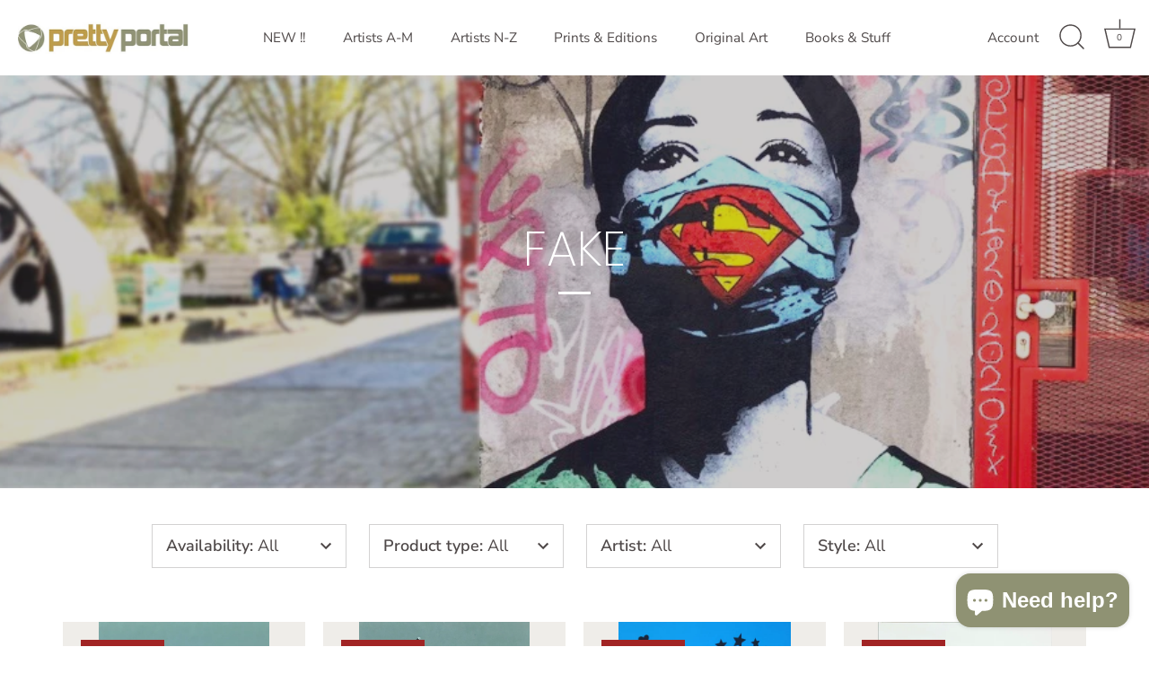

--- FILE ---
content_type: text/html; charset=utf-8
request_url: https://shop.prettyportal.de/collections/fake?page=2
body_size: 37387
content:
<!doctype html>
<html class="no-js" lang="en">
<head>
  <!-- Showcase 5.0.5 -->

  <link rel="preload" href="//shop.prettyportal.de/cdn/shop/t/20/assets/styles.css?v=135535670761892610971766079455" as="style">

  <meta charset="utf-8" />
<meta name="viewport" content="width=device-width,initial-scale=1.0" />
<meta http-equiv="X-UA-Compatible" content="IE=edge">

<link rel="preconnect" href="https://cdn.shopify.com" crossorigin>
<link rel="preconnect" href="https://fonts.shopify.com" crossorigin>
<link rel="preconnect" href="https://monorail-edge.shopifysvc.com"><link rel="preload" as="font" href="//shop.prettyportal.de/cdn/fonts/nunito_sans/nunitosans_n4.0276fe080df0ca4e6a22d9cb55aed3ed5ba6b1da.woff2" type="font/woff2" crossorigin><link rel="preload" as="font" href="//shop.prettyportal.de/cdn/fonts/nunito_sans/nunitosans_n7.25d963ed46da26098ebeab731e90d8802d989fa5.woff2" type="font/woff2" crossorigin><link rel="preload" as="font" href="//shop.prettyportal.de/cdn/fonts/nunito_sans/nunitosans_i4.6e408730afac1484cf297c30b0e67c86d17fc586.woff2" type="font/woff2" crossorigin><link rel="preload" as="font" href="//shop.prettyportal.de/cdn/fonts/nunito_sans/nunitosans_i7.8c1124729eec046a321e2424b2acf328c2c12139.woff2" type="font/woff2" crossorigin><link rel="preload" as="font" href="//shop.prettyportal.de/cdn/fonts/nunito_sans/nunitosans_n4.0276fe080df0ca4e6a22d9cb55aed3ed5ba6b1da.woff2" type="font/woff2" crossorigin><link rel="preload" as="font" href="//shop.prettyportal.de/cdn/fonts/poppins/poppins_n3.05f58335c3209cce17da4f1f1ab324ebe2982441.woff2" type="font/woff2" crossorigin><link rel="preload" as="font" href="//shop.prettyportal.de/cdn/fonts/poppins/poppins_n6.aa29d4918bc243723d56b59572e18228ed0786f6.woff2" type="font/woff2" crossorigin><link rel="preload" href="//shop.prettyportal.de/cdn/shop/t/20/assets/vendor.js?v=141854771668943704401643382723" as="script">
<link rel="preload" href="//shop.prettyportal.de/cdn/shop/t/20/assets/theme.js?v=173651242303104405581643382723" as="script"><link rel="canonical" href="https://shop.prettyportal.de/collections/fake?page=2" /><meta name="description" content="Buy limited edition prints and stencil art from FAKE. FAKE is a street artist from Amsterdam. He is best known for his artwork &quot;Super Nurse&quot;, that gained him world wide reputation and made him a highly collectible artist. In his artworks he uses stencils, pochoir, icons and popular characters for his strong imagery.">
<link rel="preload" as="font" href="//shop.prettyportal.de/cdn/fonts/nunito_sans/nunitosans_n5.6fc0ed1feb3fc393c40619f180fc49c4d0aae0db.woff2" type="font/woff2" crossorigin><link rel="preload" as="font" href="//shop.prettyportal.de/cdn/fonts/nunito_sans/nunitosans_n6.6e9464eba570101a53130c8130a9e17a8eb55c21.woff2" type="font/woff2" crossorigin><meta name="theme-color" content="#8f9273">

  <title>
    Buy limited edition prints and original Art FAKE &ndash; Page 2 &ndash; Pretty Portal Artshop
  </title>

  <meta property="og:site_name" content="Pretty Portal Artshop">
<meta property="og:url" content="https://shop.prettyportal.de/collections/fake?page=2">
<meta property="og:title" content="Buy limited edition prints and original Art FAKE">
<meta property="og:type" content="product.group">
<meta property="og:description" content="Buy limited edition prints and stencil art from FAKE. FAKE is a street artist from Amsterdam. He is best known for his artwork &quot;Super Nurse&quot;, that gained him world wide reputation and made him a highly collectible artist. In his artworks he uses stencils, pochoir, icons and popular characters for his strong imagery."><meta property="og:image" content="http://shop.prettyportal.de/cdn/shop/collections/FAKE_Shopbanner_1200x1200.jpg?v=1695913233">
  <meta property="og:image:secure_url" content="https://shop.prettyportal.de/cdn/shop/collections/FAKE_Shopbanner_1200x1200.jpg?v=1695913233">
  <meta property="og:image:width" content="1246">
  <meta property="og:image:height" content="317"><meta name="twitter:card" content="summary_large_image">
<meta name="twitter:title" content="Buy limited edition prints and original Art FAKE">
<meta name="twitter:description" content="Buy limited edition prints and stencil art from FAKE. FAKE is a street artist from Amsterdam. He is best known for his artwork &quot;Super Nurse&quot;, that gained him world wide reputation and made him a highly collectible artist. In his artworks he uses stencils, pochoir, icons and popular characters for his strong imagery.">


  <style data-shopify>
    :root {
      --viewport-height: 100vh;
      --viewport-height-first-section: 100vh;
    }
  </style>

  <link href="//shop.prettyportal.de/cdn/shop/t/20/assets/styles.css?v=135535670761892610971766079455" rel="stylesheet" type="text/css" media="all" />

  <script>window.performance && window.performance.mark && window.performance.mark('shopify.content_for_header.start');</script><meta name="google-site-verification" content="oL633sc1w_uB_rdk3oOKVCZyZQ-lFEA2_Ree-MjhZss">
<meta id="shopify-digital-wallet" name="shopify-digital-wallet" content="/116652/digital_wallets/dialog">
<meta name="shopify-checkout-api-token" content="d02e4cff1f4cf38c04ffa0af5d90453f">
<meta id="in-context-paypal-metadata" data-shop-id="116652" data-venmo-supported="false" data-environment="production" data-locale="en_US" data-paypal-v4="true" data-currency="EUR">
<link rel="alternate" type="application/atom+xml" title="Feed" href="/collections/fake.atom" />
<link rel="prev" href="/collections/fake?page=1">
<link rel="alternate" type="application/json+oembed" href="https://shop.prettyportal.de/collections/fake.oembed?page=2">
<script async="async" src="/checkouts/internal/preloads.js?locale=en-DE"></script>
<script id="shopify-features" type="application/json">{"accessToken":"d02e4cff1f4cf38c04ffa0af5d90453f","betas":["rich-media-storefront-analytics"],"domain":"shop.prettyportal.de","predictiveSearch":true,"shopId":116652,"locale":"en"}</script>
<script>var Shopify = Shopify || {};
Shopify.shop = "prettyportal.myshopify.com";
Shopify.locale = "en";
Shopify.currency = {"active":"EUR","rate":"1.0"};
Shopify.country = "DE";
Shopify.theme = {"name":"Showcase","id":128305004718,"schema_name":"Showcase","schema_version":"5.0.5","theme_store_id":677,"role":"main"};
Shopify.theme.handle = "null";
Shopify.theme.style = {"id":null,"handle":null};
Shopify.cdnHost = "shop.prettyportal.de/cdn";
Shopify.routes = Shopify.routes || {};
Shopify.routes.root = "/";</script>
<script type="module">!function(o){(o.Shopify=o.Shopify||{}).modules=!0}(window);</script>
<script>!function(o){function n(){var o=[];function n(){o.push(Array.prototype.slice.apply(arguments))}return n.q=o,n}var t=o.Shopify=o.Shopify||{};t.loadFeatures=n(),t.autoloadFeatures=n()}(window);</script>
<script id="shop-js-analytics" type="application/json">{"pageType":"collection"}</script>
<script defer="defer" async type="module" src="//shop.prettyportal.de/cdn/shopifycloud/shop-js/modules/v2/client.init-shop-cart-sync_BApSsMSl.en.esm.js"></script>
<script defer="defer" async type="module" src="//shop.prettyportal.de/cdn/shopifycloud/shop-js/modules/v2/chunk.common_CBoos6YZ.esm.js"></script>
<script type="module">
  await import("//shop.prettyportal.de/cdn/shopifycloud/shop-js/modules/v2/client.init-shop-cart-sync_BApSsMSl.en.esm.js");
await import("//shop.prettyportal.de/cdn/shopifycloud/shop-js/modules/v2/chunk.common_CBoos6YZ.esm.js");

  window.Shopify.SignInWithShop?.initShopCartSync?.({"fedCMEnabled":true,"windoidEnabled":true});

</script>
<script id="__st">var __st={"a":116652,"offset":3600,"reqid":"b2d586ba-481c-49d1-94cb-4ba9954b2b8c-1768919960","pageurl":"shop.prettyportal.de\/collections\/fake?page=2","u":"a3c25a0bb5d0","p":"collection","rtyp":"collection","rid":499143344396};</script>
<script>window.ShopifyPaypalV4VisibilityTracking = true;</script>
<script id="captcha-bootstrap">!function(){'use strict';const t='contact',e='account',n='new_comment',o=[[t,t],['blogs',n],['comments',n],[t,'customer']],c=[[e,'customer_login'],[e,'guest_login'],[e,'recover_customer_password'],[e,'create_customer']],r=t=>t.map((([t,e])=>`form[action*='/${t}']:not([data-nocaptcha='true']) input[name='form_type'][value='${e}']`)).join(','),a=t=>()=>t?[...document.querySelectorAll(t)].map((t=>t.form)):[];function s(){const t=[...o],e=r(t);return a(e)}const i='password',u='form_key',d=['recaptcha-v3-token','g-recaptcha-response','h-captcha-response',i],f=()=>{try{return window.sessionStorage}catch{return}},m='__shopify_v',_=t=>t.elements[u];function p(t,e,n=!1){try{const o=window.sessionStorage,c=JSON.parse(o.getItem(e)),{data:r}=function(t){const{data:e,action:n}=t;return t[m]||n?{data:e,action:n}:{data:t,action:n}}(c);for(const[e,n]of Object.entries(r))t.elements[e]&&(t.elements[e].value=n);n&&o.removeItem(e)}catch(o){console.error('form repopulation failed',{error:o})}}const l='form_type',E='cptcha';function T(t){t.dataset[E]=!0}const w=window,h=w.document,L='Shopify',v='ce_forms',y='captcha';let A=!1;((t,e)=>{const n=(g='f06e6c50-85a8-45c8-87d0-21a2b65856fe',I='https://cdn.shopify.com/shopifycloud/storefront-forms-hcaptcha/ce_storefront_forms_captcha_hcaptcha.v1.5.2.iife.js',D={infoText:'Protected by hCaptcha',privacyText:'Privacy',termsText:'Terms'},(t,e,n)=>{const o=w[L][v],c=o.bindForm;if(c)return c(t,g,e,D).then(n);var r;o.q.push([[t,g,e,D],n]),r=I,A||(h.body.append(Object.assign(h.createElement('script'),{id:'captcha-provider',async:!0,src:r})),A=!0)});var g,I,D;w[L]=w[L]||{},w[L][v]=w[L][v]||{},w[L][v].q=[],w[L][y]=w[L][y]||{},w[L][y].protect=function(t,e){n(t,void 0,e),T(t)},Object.freeze(w[L][y]),function(t,e,n,w,h,L){const[v,y,A,g]=function(t,e,n){const i=e?o:[],u=t?c:[],d=[...i,...u],f=r(d),m=r(i),_=r(d.filter((([t,e])=>n.includes(e))));return[a(f),a(m),a(_),s()]}(w,h,L),I=t=>{const e=t.target;return e instanceof HTMLFormElement?e:e&&e.form},D=t=>v().includes(t);t.addEventListener('submit',(t=>{const e=I(t);if(!e)return;const n=D(e)&&!e.dataset.hcaptchaBound&&!e.dataset.recaptchaBound,o=_(e),c=g().includes(e)&&(!o||!o.value);(n||c)&&t.preventDefault(),c&&!n&&(function(t){try{if(!f())return;!function(t){const e=f();if(!e)return;const n=_(t);if(!n)return;const o=n.value;o&&e.removeItem(o)}(t);const e=Array.from(Array(32),(()=>Math.random().toString(36)[2])).join('');!function(t,e){_(t)||t.append(Object.assign(document.createElement('input'),{type:'hidden',name:u})),t.elements[u].value=e}(t,e),function(t,e){const n=f();if(!n)return;const o=[...t.querySelectorAll(`input[type='${i}']`)].map((({name:t})=>t)),c=[...d,...o],r={};for(const[a,s]of new FormData(t).entries())c.includes(a)||(r[a]=s);n.setItem(e,JSON.stringify({[m]:1,action:t.action,data:r}))}(t,e)}catch(e){console.error('failed to persist form',e)}}(e),e.submit())}));const S=(t,e)=>{t&&!t.dataset[E]&&(n(t,e.some((e=>e===t))),T(t))};for(const o of['focusin','change'])t.addEventListener(o,(t=>{const e=I(t);D(e)&&S(e,y())}));const B=e.get('form_key'),M=e.get(l),P=B&&M;t.addEventListener('DOMContentLoaded',(()=>{const t=y();if(P)for(const e of t)e.elements[l].value===M&&p(e,B);[...new Set([...A(),...v().filter((t=>'true'===t.dataset.shopifyCaptcha))])].forEach((e=>S(e,t)))}))}(h,new URLSearchParams(w.location.search),n,t,e,['guest_login'])})(!0,!0)}();</script>
<script integrity="sha256-4kQ18oKyAcykRKYeNunJcIwy7WH5gtpwJnB7kiuLZ1E=" data-source-attribution="shopify.loadfeatures" defer="defer" src="//shop.prettyportal.de/cdn/shopifycloud/storefront/assets/storefront/load_feature-a0a9edcb.js" crossorigin="anonymous"></script>
<script data-source-attribution="shopify.dynamic_checkout.dynamic.init">var Shopify=Shopify||{};Shopify.PaymentButton=Shopify.PaymentButton||{isStorefrontPortableWallets:!0,init:function(){window.Shopify.PaymentButton.init=function(){};var t=document.createElement("script");t.src="https://shop.prettyportal.de/cdn/shopifycloud/portable-wallets/latest/portable-wallets.en.js",t.type="module",document.head.appendChild(t)}};
</script>
<script data-source-attribution="shopify.dynamic_checkout.buyer_consent">
  function portableWalletsHideBuyerConsent(e){var t=document.getElementById("shopify-buyer-consent"),n=document.getElementById("shopify-subscription-policy-button");t&&n&&(t.classList.add("hidden"),t.setAttribute("aria-hidden","true"),n.removeEventListener("click",e))}function portableWalletsShowBuyerConsent(e){var t=document.getElementById("shopify-buyer-consent"),n=document.getElementById("shopify-subscription-policy-button");t&&n&&(t.classList.remove("hidden"),t.removeAttribute("aria-hidden"),n.addEventListener("click",e))}window.Shopify?.PaymentButton&&(window.Shopify.PaymentButton.hideBuyerConsent=portableWalletsHideBuyerConsent,window.Shopify.PaymentButton.showBuyerConsent=portableWalletsShowBuyerConsent);
</script>
<script data-source-attribution="shopify.dynamic_checkout.cart.bootstrap">document.addEventListener("DOMContentLoaded",(function(){function t(){return document.querySelector("shopify-accelerated-checkout-cart, shopify-accelerated-checkout")}if(t())Shopify.PaymentButton.init();else{new MutationObserver((function(e,n){t()&&(Shopify.PaymentButton.init(),n.disconnect())})).observe(document.body,{childList:!0,subtree:!0})}}));
</script>
<script id='scb4127' type='text/javascript' async='' src='https://shop.prettyportal.de/cdn/shopifycloud/privacy-banner/storefront-banner.js'></script><link id="shopify-accelerated-checkout-styles" rel="stylesheet" media="screen" href="https://shop.prettyportal.de/cdn/shopifycloud/portable-wallets/latest/accelerated-checkout-backwards-compat.css" crossorigin="anonymous">
<style id="shopify-accelerated-checkout-cart">
        #shopify-buyer-consent {
  margin-top: 1em;
  display: inline-block;
  width: 100%;
}

#shopify-buyer-consent.hidden {
  display: none;
}

#shopify-subscription-policy-button {
  background: none;
  border: none;
  padding: 0;
  text-decoration: underline;
  font-size: inherit;
  cursor: pointer;
}

#shopify-subscription-policy-button::before {
  box-shadow: none;
}

      </style>

<script>window.performance && window.performance.mark && window.performance.mark('shopify.content_for_header.end');</script>

  <script>
    document.documentElement.className = document.documentElement.className.replace('no-js', 'js');
    window.theme = window.theme || {};
    
      theme.money_format_with_code_preference = "\u0026euro;{{amount}}";
    
    theme.money_format = "\u0026euro;{{amount}}";
    theme.money_container = '.theme-money';
    theme.strings = {
      previous: "Previous",
      next: "Next",
      close: "Close",
      addressError: "Error looking up that address",
      addressNoResults: "No results for that address",
      addressQueryLimit: "You have exceeded the Google API usage limit. Consider upgrading to a \u003ca href=\"https:\/\/developers.google.com\/maps\/premium\/usage-limits\"\u003ePremium Plan\u003c\/a\u003e.",
      authError: "There was a problem authenticating your Google Maps API Key.",
      back: "Back",
      cartConfirmation: "You must agree to the terms and conditions before continuing.",
      loadMore: "Load more",
      infiniteScrollNoMore: "No more results",
      priceNonExistent: "Unavailable",
      buttonDefault: "Add to Cart",
      buttonPreorder: "Pre-order",
      buttonNoStock: "Out of stock",
      buttonNoVariant: "Unavailable",
      variantNoStock: "Sold out",
      unitPriceSeparator: " \/ ",
      colorBoxPrevious: "Previous",
      colorBoxNext: "Next",
      colorBoxClose: "Close",
      navigateHome: "Home",
      productAddingToCart: "Adding",
      productAddedToCart: "Added to cart",
      popupWasAdded: "was added to your cart",
      popupCheckout: "Checkout",
      popupContinueShopping: "Continue shopping",
      onlyXLeft: "[[ quantity ]] in stock",
      priceSoldOut: "Sold Out",
      loading: "Loading...",
      viewCart: "View cart",
      page: "Page {{ page }}",
      imageSlider: "Image slider",
      clearAll: "Clear all"
    };
    theme.routes = {
      root_url: '/',
      cart_url: '/cart',
      cart_add_url: '/cart/add',
      checkout: '/checkout'
    };
    theme.settings = {
      productImageParallax: true,
      animationEnabledDesktop: true,
      animationEnabledMobile: false
    };

    theme.checkViewportFillers = function(){
      var toggleState = false;
      var elPageContent = document.getElementById('page-content');
      if(elPageContent) {
        var elOverlapSection = elPageContent.querySelector('.header-overlap-section');
        if (elOverlapSection) {
          var padding = parseInt(getComputedStyle(elPageContent).getPropertyValue('padding-top'));
          toggleState = ((Math.round(elOverlapSection.offsetTop) - padding) === 0);
        }
      }
      if(toggleState) {
        document.getElementsByTagName('body')[0].classList.add('header-section-overlap');
      } else {
        document.getElementsByTagName('body')[0].classList.remove('header-section-overlap');
      }
    };

    theme.assessAltLogo = function(){
      var elsOverlappers = document.querySelectorAll('.needs-alt-logo');
      var useAltLogo = false;
      if(elsOverlappers.length) {
        var elSiteControl = document.querySelector('#site-control');
        var elSiteControlInner = document.querySelector('#site-control .site-control__inner');
        var headerMid = elSiteControlInner.offsetTop + elSiteControl.offsetTop + elSiteControlInner.offsetHeight / 2;
        Array.prototype.forEach.call(elsOverlappers, function(el, i){
          var thisTop = el.getBoundingClientRect().top;
          var thisBottom = thisTop + el.offsetHeight;
          if(headerMid > thisTop && headerMid < thisBottom) {
            useAltLogo = true;
            return false;
          }
        });
      }
      if(useAltLogo) {
        document.getElementsByTagName('body')[0].classList.add('use-alt-logo');
      } else {
        document.getElementsByTagName('body')[0].classList.remove('use-alt-logo');
      }
    };
  </script>
<script src="https://cdn.shopify.com/extensions/e4b3a77b-20c9-4161-b1bb-deb87046128d/inbox-1253/assets/inbox-chat-loader.js" type="text/javascript" defer="defer"></script>
<link href="https://monorail-edge.shopifysvc.com" rel="dns-prefetch">
<script>(function(){if ("sendBeacon" in navigator && "performance" in window) {try {var session_token_from_headers = performance.getEntriesByType('navigation')[0].serverTiming.find(x => x.name == '_s').description;} catch {var session_token_from_headers = undefined;}var session_cookie_matches = document.cookie.match(/_shopify_s=([^;]*)/);var session_token_from_cookie = session_cookie_matches && session_cookie_matches.length === 2 ? session_cookie_matches[1] : "";var session_token = session_token_from_headers || session_token_from_cookie || "";function handle_abandonment_event(e) {var entries = performance.getEntries().filter(function(entry) {return /monorail-edge.shopifysvc.com/.test(entry.name);});if (!window.abandonment_tracked && entries.length === 0) {window.abandonment_tracked = true;var currentMs = Date.now();var navigation_start = performance.timing.navigationStart;var payload = {shop_id: 116652,url: window.location.href,navigation_start,duration: currentMs - navigation_start,session_token,page_type: "collection"};window.navigator.sendBeacon("https://monorail-edge.shopifysvc.com/v1/produce", JSON.stringify({schema_id: "online_store_buyer_site_abandonment/1.1",payload: payload,metadata: {event_created_at_ms: currentMs,event_sent_at_ms: currentMs}}));}}window.addEventListener('pagehide', handle_abandonment_event);}}());</script>
<script id="web-pixels-manager-setup">(function e(e,d,r,n,o){if(void 0===o&&(o={}),!Boolean(null===(a=null===(i=window.Shopify)||void 0===i?void 0:i.analytics)||void 0===a?void 0:a.replayQueue)){var i,a;window.Shopify=window.Shopify||{};var t=window.Shopify;t.analytics=t.analytics||{};var s=t.analytics;s.replayQueue=[],s.publish=function(e,d,r){return s.replayQueue.push([e,d,r]),!0};try{self.performance.mark("wpm:start")}catch(e){}var l=function(){var e={modern:/Edge?\/(1{2}[4-9]|1[2-9]\d|[2-9]\d{2}|\d{4,})\.\d+(\.\d+|)|Firefox\/(1{2}[4-9]|1[2-9]\d|[2-9]\d{2}|\d{4,})\.\d+(\.\d+|)|Chrom(ium|e)\/(9{2}|\d{3,})\.\d+(\.\d+|)|(Maci|X1{2}).+ Version\/(15\.\d+|(1[6-9]|[2-9]\d|\d{3,})\.\d+)([,.]\d+|)( \(\w+\)|)( Mobile\/\w+|) Safari\/|Chrome.+OPR\/(9{2}|\d{3,})\.\d+\.\d+|(CPU[ +]OS|iPhone[ +]OS|CPU[ +]iPhone|CPU IPhone OS|CPU iPad OS)[ +]+(15[._]\d+|(1[6-9]|[2-9]\d|\d{3,})[._]\d+)([._]\d+|)|Android:?[ /-](13[3-9]|1[4-9]\d|[2-9]\d{2}|\d{4,})(\.\d+|)(\.\d+|)|Android.+Firefox\/(13[5-9]|1[4-9]\d|[2-9]\d{2}|\d{4,})\.\d+(\.\d+|)|Android.+Chrom(ium|e)\/(13[3-9]|1[4-9]\d|[2-9]\d{2}|\d{4,})\.\d+(\.\d+|)|SamsungBrowser\/([2-9]\d|\d{3,})\.\d+/,legacy:/Edge?\/(1[6-9]|[2-9]\d|\d{3,})\.\d+(\.\d+|)|Firefox\/(5[4-9]|[6-9]\d|\d{3,})\.\d+(\.\d+|)|Chrom(ium|e)\/(5[1-9]|[6-9]\d|\d{3,})\.\d+(\.\d+|)([\d.]+$|.*Safari\/(?![\d.]+ Edge\/[\d.]+$))|(Maci|X1{2}).+ Version\/(10\.\d+|(1[1-9]|[2-9]\d|\d{3,})\.\d+)([,.]\d+|)( \(\w+\)|)( Mobile\/\w+|) Safari\/|Chrome.+OPR\/(3[89]|[4-9]\d|\d{3,})\.\d+\.\d+|(CPU[ +]OS|iPhone[ +]OS|CPU[ +]iPhone|CPU IPhone OS|CPU iPad OS)[ +]+(10[._]\d+|(1[1-9]|[2-9]\d|\d{3,})[._]\d+)([._]\d+|)|Android:?[ /-](13[3-9]|1[4-9]\d|[2-9]\d{2}|\d{4,})(\.\d+|)(\.\d+|)|Mobile Safari.+OPR\/([89]\d|\d{3,})\.\d+\.\d+|Android.+Firefox\/(13[5-9]|1[4-9]\d|[2-9]\d{2}|\d{4,})\.\d+(\.\d+|)|Android.+Chrom(ium|e)\/(13[3-9]|1[4-9]\d|[2-9]\d{2}|\d{4,})\.\d+(\.\d+|)|Android.+(UC? ?Browser|UCWEB|U3)[ /]?(15\.([5-9]|\d{2,})|(1[6-9]|[2-9]\d|\d{3,})\.\d+)\.\d+|SamsungBrowser\/(5\.\d+|([6-9]|\d{2,})\.\d+)|Android.+MQ{2}Browser\/(14(\.(9|\d{2,})|)|(1[5-9]|[2-9]\d|\d{3,})(\.\d+|))(\.\d+|)|K[Aa][Ii]OS\/(3\.\d+|([4-9]|\d{2,})\.\d+)(\.\d+|)/},d=e.modern,r=e.legacy,n=navigator.userAgent;return n.match(d)?"modern":n.match(r)?"legacy":"unknown"}(),u="modern"===l?"modern":"legacy",c=(null!=n?n:{modern:"",legacy:""})[u],f=function(e){return[e.baseUrl,"/wpm","/b",e.hashVersion,"modern"===e.buildTarget?"m":"l",".js"].join("")}({baseUrl:d,hashVersion:r,buildTarget:u}),m=function(e){var d=e.version,r=e.bundleTarget,n=e.surface,o=e.pageUrl,i=e.monorailEndpoint;return{emit:function(e){var a=e.status,t=e.errorMsg,s=(new Date).getTime(),l=JSON.stringify({metadata:{event_sent_at_ms:s},events:[{schema_id:"web_pixels_manager_load/3.1",payload:{version:d,bundle_target:r,page_url:o,status:a,surface:n,error_msg:t},metadata:{event_created_at_ms:s}}]});if(!i)return console&&console.warn&&console.warn("[Web Pixels Manager] No Monorail endpoint provided, skipping logging."),!1;try{return self.navigator.sendBeacon.bind(self.navigator)(i,l)}catch(e){}var u=new XMLHttpRequest;try{return u.open("POST",i,!0),u.setRequestHeader("Content-Type","text/plain"),u.send(l),!0}catch(e){return console&&console.warn&&console.warn("[Web Pixels Manager] Got an unhandled error while logging to Monorail."),!1}}}}({version:r,bundleTarget:l,surface:e.surface,pageUrl:self.location.href,monorailEndpoint:e.monorailEndpoint});try{o.browserTarget=l,function(e){var d=e.src,r=e.async,n=void 0===r||r,o=e.onload,i=e.onerror,a=e.sri,t=e.scriptDataAttributes,s=void 0===t?{}:t,l=document.createElement("script"),u=document.querySelector("head"),c=document.querySelector("body");if(l.async=n,l.src=d,a&&(l.integrity=a,l.crossOrigin="anonymous"),s)for(var f in s)if(Object.prototype.hasOwnProperty.call(s,f))try{l.dataset[f]=s[f]}catch(e){}if(o&&l.addEventListener("load",o),i&&l.addEventListener("error",i),u)u.appendChild(l);else{if(!c)throw new Error("Did not find a head or body element to append the script");c.appendChild(l)}}({src:f,async:!0,onload:function(){if(!function(){var e,d;return Boolean(null===(d=null===(e=window.Shopify)||void 0===e?void 0:e.analytics)||void 0===d?void 0:d.initialized)}()){var d=window.webPixelsManager.init(e)||void 0;if(d){var r=window.Shopify.analytics;r.replayQueue.forEach((function(e){var r=e[0],n=e[1],o=e[2];d.publishCustomEvent(r,n,o)})),r.replayQueue=[],r.publish=d.publishCustomEvent,r.visitor=d.visitor,r.initialized=!0}}},onerror:function(){return m.emit({status:"failed",errorMsg:"".concat(f," has failed to load")})},sri:function(e){var d=/^sha384-[A-Za-z0-9+/=]+$/;return"string"==typeof e&&d.test(e)}(c)?c:"",scriptDataAttributes:o}),m.emit({status:"loading"})}catch(e){m.emit({status:"failed",errorMsg:(null==e?void 0:e.message)||"Unknown error"})}}})({shopId: 116652,storefrontBaseUrl: "https://shop.prettyportal.de",extensionsBaseUrl: "https://extensions.shopifycdn.com/cdn/shopifycloud/web-pixels-manager",monorailEndpoint: "https://monorail-edge.shopifysvc.com/unstable/produce_batch",surface: "storefront-renderer",enabledBetaFlags: ["2dca8a86"],webPixelsConfigList: [{"id":"1032454412","configuration":"{\"config\":\"{\\\"pixel_id\\\":\\\"GT-MB654MF\\\",\\\"target_country\\\":\\\"DE\\\",\\\"gtag_events\\\":[{\\\"type\\\":\\\"purchase\\\",\\\"action_label\\\":\\\"MC-G46MFMTMCH\\\"},{\\\"type\\\":\\\"page_view\\\",\\\"action_label\\\":\\\"MC-G46MFMTMCH\\\"},{\\\"type\\\":\\\"view_item\\\",\\\"action_label\\\":\\\"MC-G46MFMTMCH\\\"}],\\\"enable_monitoring_mode\\\":false}\"}","eventPayloadVersion":"v1","runtimeContext":"OPEN","scriptVersion":"b2a88bafab3e21179ed38636efcd8a93","type":"APP","apiClientId":1780363,"privacyPurposes":[],"dataSharingAdjustments":{"protectedCustomerApprovalScopes":["read_customer_address","read_customer_email","read_customer_name","read_customer_personal_data","read_customer_phone"]}},{"id":"481755404","configuration":"{\"pixel_id\":\"238758361222553\",\"pixel_type\":\"facebook_pixel\",\"metaapp_system_user_token\":\"-\"}","eventPayloadVersion":"v1","runtimeContext":"OPEN","scriptVersion":"ca16bc87fe92b6042fbaa3acc2fbdaa6","type":"APP","apiClientId":2329312,"privacyPurposes":["ANALYTICS","MARKETING","SALE_OF_DATA"],"dataSharingAdjustments":{"protectedCustomerApprovalScopes":["read_customer_address","read_customer_email","read_customer_name","read_customer_personal_data","read_customer_phone"]}},{"id":"shopify-app-pixel","configuration":"{}","eventPayloadVersion":"v1","runtimeContext":"STRICT","scriptVersion":"0450","apiClientId":"shopify-pixel","type":"APP","privacyPurposes":["ANALYTICS","MARKETING"]},{"id":"shopify-custom-pixel","eventPayloadVersion":"v1","runtimeContext":"LAX","scriptVersion":"0450","apiClientId":"shopify-pixel","type":"CUSTOM","privacyPurposes":["ANALYTICS","MARKETING"]}],isMerchantRequest: false,initData: {"shop":{"name":"Pretty Portal Artshop","paymentSettings":{"currencyCode":"EUR"},"myshopifyDomain":"prettyportal.myshopify.com","countryCode":"DE","storefrontUrl":"https:\/\/shop.prettyportal.de"},"customer":null,"cart":null,"checkout":null,"productVariants":[],"purchasingCompany":null},},"https://shop.prettyportal.de/cdn","fcfee988w5aeb613cpc8e4bc33m6693e112",{"modern":"","legacy":""},{"shopId":"116652","storefrontBaseUrl":"https:\/\/shop.prettyportal.de","extensionBaseUrl":"https:\/\/extensions.shopifycdn.com\/cdn\/shopifycloud\/web-pixels-manager","surface":"storefront-renderer","enabledBetaFlags":"[\"2dca8a86\"]","isMerchantRequest":"false","hashVersion":"fcfee988w5aeb613cpc8e4bc33m6693e112","publish":"custom","events":"[[\"page_viewed\",{}],[\"collection_viewed\",{\"collection\":{\"id\":\"499143344396\",\"title\":\"FAKE\",\"productVariants\":[{\"price\":{\"amount\":225.0,\"currencyCode\":\"EUR\"},\"product\":{\"title\":\"FAKE : \\\"Big Air slate-blue\\\" (1\/1 special)\",\"vendor\":\"Fake\",\"id\":\"1950771413081\",\"untranslatedTitle\":\"FAKE : \\\"Big Air slate-blue\\\" (1\/1 special)\",\"url\":\"\/products\/fake-big-air-slate-blue\",\"type\":\"Drucke\"},\"id\":\"19919070625881\",\"image\":{\"src\":\"\/\/shop.prettyportal.de\/cdn\/shop\/products\/5.jpg?v=1546963895\"},\"sku\":\"\",\"title\":\"FAKE - Big Air slate-blue\",\"untranslatedTitle\":\"FAKE - Big Air slate-blue\"},{\"price\":{\"amount\":250.0,\"currencyCode\":\"EUR\"},\"product\":{\"title\":\"FAKE : \\\"Riot slate-blue\\\"\",\"vendor\":\"Fake\",\"id\":\"1950729076825\",\"untranslatedTitle\":\"FAKE : \\\"Riot slate-blue\\\"\",\"url\":\"\/products\/fake-riot-slate-blue\",\"type\":\"Drucke\"},\"id\":\"19918614265945\",\"image\":{\"src\":\"\/\/shop.prettyportal.de\/cdn\/shop\/products\/4.jpg?v=1546962742\"},\"sku\":\"\",\"title\":\"FAKE - Riot slate blue\",\"untranslatedTitle\":\"FAKE - Riot slate blue\"},{\"price\":{\"amount\":150.0,\"currencyCode\":\"EUR\"},\"product\":{\"title\":\"FAKE : \\\"FAKE LOVE\\\" (blue)\",\"vendor\":\"Fake\",\"id\":\"787418644569\",\"untranslatedTitle\":\"FAKE : \\\"FAKE LOVE\\\" (blue)\",\"url\":\"\/products\/fake-fake-love-blue-2\",\"type\":\"Stencil Print\"},\"id\":\"8851235307609\",\"image\":{\"src\":\"\/\/shop.prettyportal.de\/cdn\/shop\/products\/FAKE_LoveHurts_Blue02.jpg?v=1528465272\"},\"sku\":\"\",\"title\":\"FAKE - FAKE LOVE (blue)\",\"untranslatedTitle\":\"FAKE - FAKE LOVE (blue)\"},{\"price\":{\"amount\":250.0,\"currencyCode\":\"EUR\"},\"product\":{\"title\":\"FAKE : \\\"Roller Challenge\\\" (turquoise)\",\"vendor\":\"Fake\",\"id\":\"473522700319\",\"untranslatedTitle\":\"FAKE : \\\"Roller Challenge\\\" (turquoise)\",\"url\":\"\/products\/fake-roller-challenge-turquoise\",\"type\":\"Stencil Print\"},\"id\":\"5682440142879\",\"image\":{\"src\":\"\/\/shop.prettyportal.de\/cdn\/shop\/products\/Roller_Challange_turquoise.jpg?v=1521734828\"},\"sku\":\"\",\"title\":\"Roller Challenge (turquoise)\",\"untranslatedTitle\":\"Roller Challenge (turquoise)\"},{\"price\":{\"amount\":250.0,\"currencyCode\":\"EUR\"},\"product\":{\"title\":\"FAKE : \\\"Roller Challenge\\\" (pink)\",\"vendor\":\"Fake\",\"id\":\"473517817887\",\"untranslatedTitle\":\"FAKE : \\\"Roller Challenge\\\" (pink)\",\"url\":\"\/products\/fake-roller-challenge-pink\",\"type\":\"Stencil print\"},\"id\":\"5682422775839\",\"image\":{\"src\":\"\/\/shop.prettyportal.de\/cdn\/shop\/products\/Roller_Challange_pink.jpg?v=1521734606\"},\"sku\":\"\",\"title\":\"Roller Challenge (pink)\",\"untranslatedTitle\":\"Roller Challenge (pink)\"},{\"price\":{\"amount\":390.0,\"currencyCode\":\"EUR\"},\"product\":{\"title\":\"FAKE: Fake love (pink)\",\"vendor\":\"Fake\",\"id\":\"11425848660\",\"untranslatedTitle\":\"FAKE: Fake love (pink)\",\"url\":\"\/products\/fake-fake-love-pink-2\",\"type\":\"Drucke\"},\"id\":\"48363338708\",\"image\":{\"src\":\"\/\/shop.prettyportal.de\/cdn\/shop\/products\/FAKE_-_FAKE_LOVE_pink_AP_canvas.jpg?v=1502811825\"},\"sku\":\"\",\"title\":\"Fake love (pink)\",\"untranslatedTitle\":\"Fake love (pink)\"},{\"price\":{\"amount\":250.0,\"currencyCode\":\"EUR\"},\"product\":{\"title\":\"FAKE: Fake love (blue)\",\"vendor\":\"Fake\",\"id\":\"11425825300\",\"untranslatedTitle\":\"FAKE: Fake love (blue)\",\"url\":\"\/products\/fake-fake-love-blue-1\",\"type\":\"Drucke\"},\"id\":\"48363183124\",\"image\":{\"src\":\"\/\/shop.prettyportal.de\/cdn\/shop\/products\/FAKE_-_FAKE_LOVE_blue.jpg?v=1502811364\"},\"sku\":\"\",\"title\":\"Fake love (blue)\",\"untranslatedTitle\":\"Fake love (blue)\"},{\"price\":{\"amount\":600.0,\"currencyCode\":\"EUR\"},\"product\":{\"title\":\"FAKE: Lord of the woods\",\"vendor\":\"Fake\",\"id\":\"11425770452\",\"untranslatedTitle\":\"FAKE: Lord of the woods\",\"url\":\"\/products\/fake-lord-of-the-woods-1\",\"type\":\"Stencil print\"},\"id\":\"48362735828\",\"image\":{\"src\":\"\/\/shop.prettyportal.de\/cdn\/shop\/products\/FAKE_-_Lord_of_the_woods_-_canvas.jpg?v=1502810453\"},\"sku\":\"\",\"title\":\"Fake - Lord of the woods\",\"untranslatedTitle\":\"Fake - Lord of the woods\"},{\"price\":{\"amount\":180.0,\"currencyCode\":\"EUR\"},\"product\":{\"title\":\"FAKE : \\\"Big Cat\\\" AP (red)\",\"vendor\":\"Fake\",\"id\":\"11425759828\",\"untranslatedTitle\":\"FAKE : \\\"Big Cat\\\" AP (red)\",\"url\":\"\/products\/fake-big-cat-ap-red\",\"type\":\"original art\"},\"id\":\"48362629140\",\"image\":{\"src\":\"\/\/shop.prettyportal.de\/cdn\/shop\/products\/FAKE_-_Big_Cat-_red.jpg?v=1502810152\"},\"sku\":\"\",\"title\":\"\\\"Big Cat\\\" AP (red)\",\"untranslatedTitle\":\"\\\"Big Cat\\\" AP (red)\"},{\"price\":{\"amount\":200.0,\"currencyCode\":\"EUR\"},\"product\":{\"title\":\"FAKE : „Spray your screen“ AP (grey-pink)\",\"vendor\":\"Fake\",\"id\":\"11424919572\",\"untranslatedTitle\":\"FAKE : „Spray your screen“ AP (grey-pink)\",\"url\":\"\/products\/fake-spray-your-screen-grey-pink\",\"type\":\"Drucke\"},\"id\":\"48359261204\",\"image\":{\"src\":\"\/\/shop.prettyportal.de\/cdn\/shop\/products\/FAKE_-_Spray_your_screen_-_grey-pink_AP.jpg?v=1502804853\"},\"sku\":\"\",\"title\":\"„Spray your screen“ AP (grey-pink)\",\"untranslatedTitle\":\"„Spray your screen“ AP (grey-pink)\"},{\"price\":{\"amount\":150.0,\"currencyCode\":\"EUR\"},\"product\":{\"title\":\"FAKE : „Spray your screen“ AP (blue-silver)\",\"vendor\":\"Fake\",\"id\":\"10066733002\",\"untranslatedTitle\":\"FAKE : „Spray your screen“ AP (blue-silver)\",\"url\":\"\/products\/fake-spray-your-screen-blue-silver\",\"type\":\"Stencil print\"},\"id\":\"37476062090\",\"image\":{\"src\":\"\/\/shop.prettyportal.de\/cdn\/shop\/products\/FAKE_Spray_your_screen_paper_blue_silver_AP.jpg?v=1486566687\"},\"sku\":\"\",\"title\":\"„Spray your screen“ (blue silver)\",\"untranslatedTitle\":\"„Spray your screen“ (blue silver)\"},{\"price\":{\"amount\":650.0,\"currencyCode\":\"EUR\"},\"product\":{\"title\":\"FAKE : StreetCred (silver-gold)\",\"vendor\":\"Fake\",\"id\":\"5449196103\",\"untranslatedTitle\":\"FAKE : StreetCred (silver-gold)\",\"url\":\"\/products\/fake-streetcred-silver-gold\",\"type\":\"Stencil print\"},\"id\":\"17015705991\",\"image\":{\"src\":\"\/\/shop.prettyportal.de\/cdn\/shop\/products\/FAKE_-_StreetCred_Silver_Gold.jpg?v=1457018609\"},\"sku\":\"\",\"title\":\"„StreetCred“ (silver-gold)\",\"untranslatedTitle\":\"„StreetCred“ (silver-gold)\"},{\"price\":{\"amount\":650.0,\"currencyCode\":\"EUR\"},\"product\":{\"title\":\"FAKE : StreetCred (Baby bleu)\",\"vendor\":\"Fake\",\"id\":\"5449053831\",\"untranslatedTitle\":\"FAKE : StreetCred (Baby bleu)\",\"url\":\"\/products\/fake-streetcred-baby-bleu\",\"type\":\"Stencil print\"},\"id\":\"17015185031\",\"image\":{\"src\":\"\/\/shop.prettyportal.de\/cdn\/shop\/products\/FAKE_-_StreetCred_Baby_bleu.jpg?v=1457018227\"},\"sku\":\"\",\"title\":\"\\\"Streetcred\\\" (baby blue\",\"untranslatedTitle\":\"\\\"Streetcred\\\" (baby blue\"},{\"price\":{\"amount\":650.0,\"currencyCode\":\"EUR\"},\"product\":{\"title\":\"FAKE : Spray your screen (Vermillion)\",\"vendor\":\"Fake\",\"id\":\"5448355719\",\"untranslatedTitle\":\"FAKE : Spray your screen (Vermillion)\",\"url\":\"\/products\/fake-spray-your-screen-vermillion\",\"type\":\"Stencil print\"},\"id\":\"17011649223\",\"image\":{\"src\":\"\/\/shop.prettyportal.de\/cdn\/shop\/products\/FAKE-Spray_your_screen-vermillion.jpg?v=1457013047\"},\"sku\":\"\",\"title\":\"Spray your screen (Vermillion)\",\"untranslatedTitle\":\"Spray your screen (Vermillion)\"},{\"price\":{\"amount\":175.0,\"currencyCode\":\"EUR\"},\"product\":{\"title\":\"FAKE : The false prophet (gold edition)\",\"vendor\":\"Fake\",\"id\":\"2332392257\",\"untranslatedTitle\":\"FAKE : The false prophet (gold edition)\",\"url\":\"\/products\/fake-the-false-prophet-gold-edition\",\"type\":\"Stencil print\"},\"id\":\"7700076417\",\"image\":{\"src\":\"\/\/shop.prettyportal.de\/cdn\/shop\/products\/FAKE_-_The_false_Prophet_GOLD.jpg?v=1445962487\"},\"sku\":\"\",\"title\":\"The false prophet (gold edition)\",\"untranslatedTitle\":\"The false prophet (gold edition)\"},{\"price\":{\"amount\":250.0,\"currencyCode\":\"EUR\"},\"product\":{\"title\":\"FAKE: Fake love (mint blue)\",\"vendor\":\"Fake\",\"id\":\"1323836865\",\"untranslatedTitle\":\"FAKE: Fake love (mint blue)\",\"url\":\"\/products\/fake-fake-love-mint-blue\",\"type\":\"Stencil print\"},\"id\":\"3987828993\",\"image\":{\"src\":\"\/\/shop.prettyportal.de\/cdn\/shop\/products\/Fake_Love_mint-blue_Edition.jpg?v=1435061782\"},\"sku\":\"\",\"title\":\"Fake love (min blue)\",\"untranslatedTitle\":\"Fake love (min blue)\"},{\"price\":{\"amount\":250.0,\"currencyCode\":\"EUR\"},\"product\":{\"title\":\"FAKE: Fake love (yellow)\",\"vendor\":\"Fake\",\"id\":\"1157568577\",\"untranslatedTitle\":\"FAKE: Fake love (yellow)\",\"url\":\"\/products\/copy-of-fake-fake-love-yellow\",\"type\":\"Stencil print\"},\"id\":\"3542555009\",\"image\":{\"src\":\"\/\/shop.prettyportal.de\/cdn\/shop\/products\/FAKE_Love_yellow_Edition.jpeg?v=1446031049\"},\"sku\":\"\",\"title\":\"Fake love (yellow)\",\"untranslatedTitle\":\"Fake love (yellow)\"},{\"price\":{\"amount\":950.0,\"currencyCode\":\"EUR\"},\"product\":{\"title\":\"FAKE: Holy Vader\",\"vendor\":\"Fake\",\"id\":\"624813441\",\"untranslatedTitle\":\"FAKE: Holy Vader\",\"url\":\"\/products\/fake-holy-vader\",\"type\":\"Stencil print\"},\"id\":\"1698407809\",\"image\":{\"src\":\"\/\/shop.prettyportal.de\/cdn\/shop\/products\/FAKE-The_Holy_Vader_Canvas_gloss.jpg?v=1430912132\"},\"sku\":\"\",\"title\":\"Fake - Holy Vader\",\"untranslatedTitle\":\"Fake - Holy Vader\"},{\"price\":{\"amount\":250.0,\"currencyCode\":\"EUR\"},\"product\":{\"title\":\"FAKE: Fake Kate (gold)\",\"vendor\":\"Fake\",\"id\":\"624501121\",\"untranslatedTitle\":\"FAKE: Fake Kate (gold)\",\"url\":\"\/products\/fake-fake-kate-gold-1\",\"type\":\"Stencil print\"},\"id\":\"1697939585\",\"image\":{\"src\":\"\/\/shop.prettyportal.de\/cdn\/shop\/products\/FAKE_-_KATE_gold_Edition.jpg?v=1430911388\"},\"sku\":\"\",\"title\":\"Fake Kate (gold)\",\"untranslatedTitle\":\"Fake Kate (gold)\"},{\"price\":{\"amount\":250.0,\"currencyCode\":\"EUR\"},\"product\":{\"title\":\"FAKE: Fake love (pink)\",\"vendor\":\"Fake\",\"id\":\"324919189\",\"untranslatedTitle\":\"FAKE: Fake love (pink)\",\"url\":\"\/products\/fake-fake-love-pink\",\"type\":\"Stencil print\"},\"id\":\"780528921\",\"image\":{\"src\":\"\/\/shop.prettyportal.de\/cdn\/shop\/products\/fake_love_pink.jpg?v=1401797467\"},\"sku\":\"\",\"title\":\"Fake love (pink)\",\"untranslatedTitle\":\"Fake love (pink)\"},{\"price\":{\"amount\":200.0,\"currencyCode\":\"EUR\"},\"product\":{\"title\":\"FAKE: Doggystyle\",\"vendor\":\"Fake\",\"id\":\"114272498\",\"untranslatedTitle\":\"FAKE: Doggystyle\",\"url\":\"\/products\/fake-doggystlye\",\"type\":\"Stencil print\"},\"id\":\"261077814\",\"image\":{\"src\":\"\/\/shop.prettyportal.de\/cdn\/shop\/products\/FAKE_DoggyStyle.jpg?v=1355148676\"},\"sku\":\"\",\"title\":\"Doggystyle\",\"untranslatedTitle\":\"Doggystyle\"},{\"price\":{\"amount\":280.0,\"currencyCode\":\"EUR\"},\"product\":{\"title\":\"FAKE: Fake love (green)\",\"vendor\":\"Fake\",\"id\":\"114271960\",\"untranslatedTitle\":\"FAKE: Fake love (green)\",\"url\":\"\/products\/fake-fake-love-green\",\"type\":\"Stencil print\"},\"id\":\"261075746\",\"image\":{\"src\":\"\/\/shop.prettyportal.de\/cdn\/shop\/products\/Fake_Love_Green.jpg?v=1355147563\"},\"sku\":\"\",\"title\":\"Fake love\",\"untranslatedTitle\":\"Fake love\"}]}}]]"});</script><script>
  window.ShopifyAnalytics = window.ShopifyAnalytics || {};
  window.ShopifyAnalytics.meta = window.ShopifyAnalytics.meta || {};
  window.ShopifyAnalytics.meta.currency = 'EUR';
  var meta = {"products":[{"id":1950771413081,"gid":"gid:\/\/shopify\/Product\/1950771413081","vendor":"Fake","type":"Drucke","handle":"fake-big-air-slate-blue","variants":[{"id":19919070625881,"price":22500,"name":"FAKE : \"Big Air slate-blue\" (1\/1 special) - FAKE - Big Air slate-blue","public_title":"FAKE - Big Air slate-blue","sku":""}],"remote":false},{"id":1950729076825,"gid":"gid:\/\/shopify\/Product\/1950729076825","vendor":"Fake","type":"Drucke","handle":"fake-riot-slate-blue","variants":[{"id":19918614265945,"price":25000,"name":"FAKE : \"Riot slate-blue\" - FAKE - Riot slate blue","public_title":"FAKE - Riot slate blue","sku":""}],"remote":false},{"id":787418644569,"gid":"gid:\/\/shopify\/Product\/787418644569","vendor":"Fake","type":"Stencil Print","handle":"fake-fake-love-blue-2","variants":[{"id":8851235307609,"price":15000,"name":"FAKE : \"FAKE LOVE\" (blue) - FAKE - FAKE LOVE (blue)","public_title":"FAKE - FAKE LOVE (blue)","sku":""}],"remote":false},{"id":473522700319,"gid":"gid:\/\/shopify\/Product\/473522700319","vendor":"Fake","type":"Stencil Print","handle":"fake-roller-challenge-turquoise","variants":[{"id":5682440142879,"price":25000,"name":"FAKE : \"Roller Challenge\" (turquoise) - Roller Challenge (turquoise)","public_title":"Roller Challenge (turquoise)","sku":""}],"remote":false},{"id":473517817887,"gid":"gid:\/\/shopify\/Product\/473517817887","vendor":"Fake","type":"Stencil print","handle":"fake-roller-challenge-pink","variants":[{"id":5682422775839,"price":25000,"name":"FAKE : \"Roller Challenge\" (pink) - Roller Challenge (pink)","public_title":"Roller Challenge (pink)","sku":""}],"remote":false},{"id":11425848660,"gid":"gid:\/\/shopify\/Product\/11425848660","vendor":"Fake","type":"Drucke","handle":"fake-fake-love-pink-2","variants":[{"id":48363338708,"price":39000,"name":"FAKE: Fake love (pink) - Fake love (pink)","public_title":"Fake love (pink)","sku":""}],"remote":false},{"id":11425825300,"gid":"gid:\/\/shopify\/Product\/11425825300","vendor":"Fake","type":"Drucke","handle":"fake-fake-love-blue-1","variants":[{"id":48363183124,"price":25000,"name":"FAKE: Fake love (blue) - Fake love (blue)","public_title":"Fake love (blue)","sku":""}],"remote":false},{"id":11425770452,"gid":"gid:\/\/shopify\/Product\/11425770452","vendor":"Fake","type":"Stencil print","handle":"fake-lord-of-the-woods-1","variants":[{"id":48362735828,"price":60000,"name":"FAKE: Lord of the woods - Fake - Lord of the woods","public_title":"Fake - Lord of the woods","sku":""}],"remote":false},{"id":11425759828,"gid":"gid:\/\/shopify\/Product\/11425759828","vendor":"Fake","type":"original art","handle":"fake-big-cat-ap-red","variants":[{"id":48362629140,"price":18000,"name":"FAKE : \"Big Cat\" AP (red) - \"Big Cat\" AP (red)","public_title":"\"Big Cat\" AP (red)","sku":""}],"remote":false},{"id":11424919572,"gid":"gid:\/\/shopify\/Product\/11424919572","vendor":"Fake","type":"Drucke","handle":"fake-spray-your-screen-grey-pink","variants":[{"id":48359261204,"price":20000,"name":"FAKE : „Spray your screen“ AP (grey-pink) - „Spray your screen“ AP (grey-pink)","public_title":"„Spray your screen“ AP (grey-pink)","sku":""}],"remote":false},{"id":10066733002,"gid":"gid:\/\/shopify\/Product\/10066733002","vendor":"Fake","type":"Stencil print","handle":"fake-spray-your-screen-blue-silver","variants":[{"id":37476062090,"price":15000,"name":"FAKE : „Spray your screen“ AP (blue-silver) - „Spray your screen“ (blue silver)","public_title":"„Spray your screen“ (blue silver)","sku":""}],"remote":false},{"id":5449196103,"gid":"gid:\/\/shopify\/Product\/5449196103","vendor":"Fake","type":"Stencil print","handle":"fake-streetcred-silver-gold","variants":[{"id":17015705991,"price":65000,"name":"FAKE : StreetCred (silver-gold) - „StreetCred“ (silver-gold)","public_title":"„StreetCred“ (silver-gold)","sku":""}],"remote":false},{"id":5449053831,"gid":"gid:\/\/shopify\/Product\/5449053831","vendor":"Fake","type":"Stencil print","handle":"fake-streetcred-baby-bleu","variants":[{"id":17015185031,"price":65000,"name":"FAKE : StreetCred (Baby bleu) - \"Streetcred\" (baby blue","public_title":"\"Streetcred\" (baby blue","sku":""}],"remote":false},{"id":5448355719,"gid":"gid:\/\/shopify\/Product\/5448355719","vendor":"Fake","type":"Stencil print","handle":"fake-spray-your-screen-vermillion","variants":[{"id":17011649223,"price":65000,"name":"FAKE : Spray your screen (Vermillion) - Spray your screen (Vermillion)","public_title":"Spray your screen (Vermillion)","sku":""}],"remote":false},{"id":2332392257,"gid":"gid:\/\/shopify\/Product\/2332392257","vendor":"Fake","type":"Stencil print","handle":"fake-the-false-prophet-gold-edition","variants":[{"id":7700076417,"price":17500,"name":"FAKE : The false prophet (gold edition) - The false prophet (gold edition)","public_title":"The false prophet (gold edition)","sku":""}],"remote":false},{"id":1323836865,"gid":"gid:\/\/shopify\/Product\/1323836865","vendor":"Fake","type":"Stencil print","handle":"fake-fake-love-mint-blue","variants":[{"id":3987828993,"price":25000,"name":"FAKE: Fake love (mint blue) - Fake love (min blue)","public_title":"Fake love (min blue)","sku":""}],"remote":false},{"id":1157568577,"gid":"gid:\/\/shopify\/Product\/1157568577","vendor":"Fake","type":"Stencil print","handle":"copy-of-fake-fake-love-yellow","variants":[{"id":3542555009,"price":25000,"name":"FAKE: Fake love (yellow) - Fake love (yellow)","public_title":"Fake love (yellow)","sku":""}],"remote":false},{"id":624813441,"gid":"gid:\/\/shopify\/Product\/624813441","vendor":"Fake","type":"Stencil print","handle":"fake-holy-vader","variants":[{"id":1698407809,"price":95000,"name":"FAKE: Holy Vader - Fake - Holy Vader","public_title":"Fake - Holy Vader","sku":""}],"remote":false},{"id":624501121,"gid":"gid:\/\/shopify\/Product\/624501121","vendor":"Fake","type":"Stencil print","handle":"fake-fake-kate-gold-1","variants":[{"id":1697939585,"price":25000,"name":"FAKE: Fake Kate (gold) - Fake Kate (gold)","public_title":"Fake Kate (gold)","sku":""}],"remote":false},{"id":324919189,"gid":"gid:\/\/shopify\/Product\/324919189","vendor":"Fake","type":"Stencil print","handle":"fake-fake-love-pink","variants":[{"id":780528921,"price":25000,"name":"FAKE: Fake love (pink) - Fake love (pink)","public_title":"Fake love (pink)","sku":""}],"remote":false},{"id":114272498,"gid":"gid:\/\/shopify\/Product\/114272498","vendor":"Fake","type":"Stencil print","handle":"fake-doggystlye","variants":[{"id":261077814,"price":20000,"name":"FAKE: Doggystyle - Doggystyle","public_title":"Doggystyle","sku":""}],"remote":false},{"id":114271960,"gid":"gid:\/\/shopify\/Product\/114271960","vendor":"Fake","type":"Stencil print","handle":"fake-fake-love-green","variants":[{"id":261075746,"price":28000,"name":"FAKE: Fake love (green) - Fake love","public_title":"Fake love","sku":""}],"remote":false}],"page":{"pageType":"collection","resourceType":"collection","resourceId":499143344396,"requestId":"b2d586ba-481c-49d1-94cb-4ba9954b2b8c-1768919960"}};
  for (var attr in meta) {
    window.ShopifyAnalytics.meta[attr] = meta[attr];
  }
</script>
<script class="analytics">
  (function () {
    var customDocumentWrite = function(content) {
      var jquery = null;

      if (window.jQuery) {
        jquery = window.jQuery;
      } else if (window.Checkout && window.Checkout.$) {
        jquery = window.Checkout.$;
      }

      if (jquery) {
        jquery('body').append(content);
      }
    };

    var hasLoggedConversion = function(token) {
      if (token) {
        return document.cookie.indexOf('loggedConversion=' + token) !== -1;
      }
      return false;
    }

    var setCookieIfConversion = function(token) {
      if (token) {
        var twoMonthsFromNow = new Date(Date.now());
        twoMonthsFromNow.setMonth(twoMonthsFromNow.getMonth() + 2);

        document.cookie = 'loggedConversion=' + token + '; expires=' + twoMonthsFromNow;
      }
    }

    var trekkie = window.ShopifyAnalytics.lib = window.trekkie = window.trekkie || [];
    if (trekkie.integrations) {
      return;
    }
    trekkie.methods = [
      'identify',
      'page',
      'ready',
      'track',
      'trackForm',
      'trackLink'
    ];
    trekkie.factory = function(method) {
      return function() {
        var args = Array.prototype.slice.call(arguments);
        args.unshift(method);
        trekkie.push(args);
        return trekkie;
      };
    };
    for (var i = 0; i < trekkie.methods.length; i++) {
      var key = trekkie.methods[i];
      trekkie[key] = trekkie.factory(key);
    }
    trekkie.load = function(config) {
      trekkie.config = config || {};
      trekkie.config.initialDocumentCookie = document.cookie;
      var first = document.getElementsByTagName('script')[0];
      var script = document.createElement('script');
      script.type = 'text/javascript';
      script.onerror = function(e) {
        var scriptFallback = document.createElement('script');
        scriptFallback.type = 'text/javascript';
        scriptFallback.onerror = function(error) {
                var Monorail = {
      produce: function produce(monorailDomain, schemaId, payload) {
        var currentMs = new Date().getTime();
        var event = {
          schema_id: schemaId,
          payload: payload,
          metadata: {
            event_created_at_ms: currentMs,
            event_sent_at_ms: currentMs
          }
        };
        return Monorail.sendRequest("https://" + monorailDomain + "/v1/produce", JSON.stringify(event));
      },
      sendRequest: function sendRequest(endpointUrl, payload) {
        // Try the sendBeacon API
        if (window && window.navigator && typeof window.navigator.sendBeacon === 'function' && typeof window.Blob === 'function' && !Monorail.isIos12()) {
          var blobData = new window.Blob([payload], {
            type: 'text/plain'
          });

          if (window.navigator.sendBeacon(endpointUrl, blobData)) {
            return true;
          } // sendBeacon was not successful

        } // XHR beacon

        var xhr = new XMLHttpRequest();

        try {
          xhr.open('POST', endpointUrl);
          xhr.setRequestHeader('Content-Type', 'text/plain');
          xhr.send(payload);
        } catch (e) {
          console.log(e);
        }

        return false;
      },
      isIos12: function isIos12() {
        return window.navigator.userAgent.lastIndexOf('iPhone; CPU iPhone OS 12_') !== -1 || window.navigator.userAgent.lastIndexOf('iPad; CPU OS 12_') !== -1;
      }
    };
    Monorail.produce('monorail-edge.shopifysvc.com',
      'trekkie_storefront_load_errors/1.1',
      {shop_id: 116652,
      theme_id: 128305004718,
      app_name: "storefront",
      context_url: window.location.href,
      source_url: "//shop.prettyportal.de/cdn/s/trekkie.storefront.cd680fe47e6c39ca5d5df5f0a32d569bc48c0f27.min.js"});

        };
        scriptFallback.async = true;
        scriptFallback.src = '//shop.prettyportal.de/cdn/s/trekkie.storefront.cd680fe47e6c39ca5d5df5f0a32d569bc48c0f27.min.js';
        first.parentNode.insertBefore(scriptFallback, first);
      };
      script.async = true;
      script.src = '//shop.prettyportal.de/cdn/s/trekkie.storefront.cd680fe47e6c39ca5d5df5f0a32d569bc48c0f27.min.js';
      first.parentNode.insertBefore(script, first);
    };
    trekkie.load(
      {"Trekkie":{"appName":"storefront","development":false,"defaultAttributes":{"shopId":116652,"isMerchantRequest":null,"themeId":128305004718,"themeCityHash":"14120768769897380337","contentLanguage":"en","currency":"EUR","eventMetadataId":"6a646ca8-4313-48fa-bdad-5c2edc4b1347"},"isServerSideCookieWritingEnabled":true,"monorailRegion":"shop_domain","enabledBetaFlags":["65f19447"]},"Session Attribution":{},"S2S":{"facebookCapiEnabled":false,"source":"trekkie-storefront-renderer","apiClientId":580111}}
    );

    var loaded = false;
    trekkie.ready(function() {
      if (loaded) return;
      loaded = true;

      window.ShopifyAnalytics.lib = window.trekkie;

      var originalDocumentWrite = document.write;
      document.write = customDocumentWrite;
      try { window.ShopifyAnalytics.merchantGoogleAnalytics.call(this); } catch(error) {};
      document.write = originalDocumentWrite;

      window.ShopifyAnalytics.lib.page(null,{"pageType":"collection","resourceType":"collection","resourceId":499143344396,"requestId":"b2d586ba-481c-49d1-94cb-4ba9954b2b8c-1768919960","shopifyEmitted":true});

      var match = window.location.pathname.match(/checkouts\/(.+)\/(thank_you|post_purchase)/)
      var token = match? match[1]: undefined;
      if (!hasLoggedConversion(token)) {
        setCookieIfConversion(token);
        window.ShopifyAnalytics.lib.track("Viewed Product Category",{"currency":"EUR","category":"Collection: fake","collectionName":"fake","collectionId":499143344396,"nonInteraction":true},undefined,undefined,{"shopifyEmitted":true});
      }
    });


        var eventsListenerScript = document.createElement('script');
        eventsListenerScript.async = true;
        eventsListenerScript.src = "//shop.prettyportal.de/cdn/shopifycloud/storefront/assets/shop_events_listener-3da45d37.js";
        document.getElementsByTagName('head')[0].appendChild(eventsListenerScript);

})();</script>
<script
  defer
  src="https://shop.prettyportal.de/cdn/shopifycloud/perf-kit/shopify-perf-kit-3.0.4.min.js"
  data-application="storefront-renderer"
  data-shop-id="116652"
  data-render-region="gcp-us-east1"
  data-page-type="collection"
  data-theme-instance-id="128305004718"
  data-theme-name="Showcase"
  data-theme-version="5.0.5"
  data-monorail-region="shop_domain"
  data-resource-timing-sampling-rate="10"
  data-shs="true"
  data-shs-beacon="true"
  data-shs-export-with-fetch="true"
  data-shs-logs-sample-rate="1"
  data-shs-beacon-endpoint="https://shop.prettyportal.de/api/collect"
></script>
</head>

<body id="page-buy-limited-edition-prints-and-original-art-fake" class="page-buy-limited-edition-prints-and-original-art-fake template-collection">
  

  
    <script>
      if ('IntersectionObserver' in window) {
        document.body.classList.add("cc-animate-enabled");
      }

      window.addEventListener("pageshow", function(){
        document.getElementById('cc-veil').classList.remove('-in');
      });
    </script>
  

  <a class="skip-link visually-hidden" href="#page-content">Skip to content</a>

  <div id="shopify-section-header" class="shopify-section"><style type="text/css">
  
    .logo img { width: 140px; }
    @media(min-width:768px){
    .logo img { width: 200px; }
    }
  

  .cc-announcement {
    
      font-size: 16px;
    
  }

  @media (min-width: 768px) {
    .cc-announcement {
      font-size: 18px;
    }
  }
</style>


<form action="/cart" method="post" id="cc-checkout-form">
</form>


  

  
<div data-section-type="header" itemscope itemtype="http://schema.org/Organization">
    <div id="site-control" class="site-control inline icons
      nav-inline-desktop
      
      fixed
      nav-opaque
      
      alt-logo-when-active
      has-localization
      "
      data-cc-animate
      data-opacity="opaque"
      data-positioning="sticky"
    >
      

      <div class="links site-control__inner">
        <a class="menu" href="#page-menu" aria-controls="page-menu" data-modal-nav-toggle aria-label="Menu">
          <span class="icon-menu">
  <span class="icon-menu__bar icon-menu__bar-1"></span>
  <span class="icon-menu__bar icon-menu__bar-2"></span>
  <span class="icon-menu__bar icon-menu__bar-3"></span>
</span>

          <span class="text-link">Menu</span>
        </a>

        
  <a data-cc-animate-click data-cc-animate class="logo " href="/"
     itemprop="url">

    

    <meta itemprop="name" content="Pretty Portal Artshop">
    
      
      
      <img src="//shop.prettyportal.de/cdn/shop/files/pp_logo_500pxl_500x.jpg?v=1643384741" alt="Pretty Portal Artshop" itemprop="logo"
           width="468" height="87"/>

      
    

    
  </a>
  

        
      <div class="site-control__inline-links">
        <div class="nav-row multi-level-nav reveal-on-hover" role="navigation" aria-label="Primary navigation">
          <div class="tier-1">
            <ul>
              
<li class="">
                  <a data-cc-animate-click href="/collections/new" class=" " >
                    NEW !!
                  </a>

                  
                </li>
              
<li class=" contains-children">
                  <a  href="/collections/frontpage" class=" has-children" aria-haspopup="true">
                    Artists A-M
                  </a>

                  

                    
                    

                    <ul 
                        class="nav-rows"
                      >

                      
                        <li class=" contains-children">
                          <a  href="/collections/local-heroes" class="has-children column-title" aria-haspopup="true">
                            # LOCAL HEROES #

                            
                              <span class="arr arr--small"><svg xmlns="http://www.w3.org/2000/svg" viewBox="0 0 24 24">
  <path d="M0-.25H24v24H0Z" transform="translate(0 0.25)" style="fill:none"/>
  <polyline points="10 17.83 15.4 12.43 10 7.03"
            style="fill:none;stroke:currentColor;stroke-linecap:round;stroke-miterlimit:8;stroke-width:2px"/>
</svg>
</span>
                            
                          </a>

                          
                            <ul>
                              
                                <li class="">
                                  <a data-cc-animate-click href="/collections/decycle">DECYCLE</a>
                                </li>
                              
                                <li class="">
                                  <a data-cc-animate-click href="/collections/foto-schiko">Foto Schiko</a>
                                </li>
                              
                                <li class="">
                                  <a data-cc-animate-click href="/collections/markant">Markant</a>
                                </li>
                              
                                <li class="">
                                  <a data-cc-animate-click href="/collections/mexer">Mexer</a>
                                </li>
                              
                            </ul>
                          
                        </li>
                      
                        <li class="">
                          <a data-cc-animate-click href="/collections/ardif-1" class="" >
                            ARDIF

                            
                          </a>

                          
                        </li>
                      
                        <li class="">
                          <a data-cc-animate-click href="/collections/alexis-bust-stephens" class="" >
                            Alexis "Bust" Stephens

                            
                          </a>

                          
                        </li>
                      
                        <li class="">
                          <a data-cc-animate-click href="/collections/ben-slow" class="" >
                            Ben Slow

                            
                          </a>

                          
                        </li>
                      
                        <li class="">
                          <a data-cc-animate-click href="/collections/bordalo-ii" class="" >
                            Bordalo II

                            
                          </a>

                          
                        </li>
                      
                        <li class="">
                          <a data-cc-animate-click href="/collections/btoy" class="" >
                            BTOY

                            
                          </a>

                          
                        </li>
                      
                        <li class="">
                          <a data-cc-animate-click href="/collections/chazme" class="" >
                            CHAZME

                            
                          </a>

                          
                        </li>
                      
                        <li class="">
                          <a data-cc-animate-click href="/collections/doppeldenk" class="" >
                            Doppeldenk

                            
                          </a>

                          
                        </li>
                      
                        <li class="">
                          <a data-cc-animate-click href="/collections/epod" class="" >
                            EPOD

                            
                          </a>

                          
                        </li>
                      
                        <li class="active">
                          <a data-cc-animate-click href="/collections/fake" class="" >
                            FAKE

                            
                          </a>

                          
                        </li>
                      
                        <li class="">
                          <a data-cc-animate-click href="/collections/findac" class="" >
                            FinDAC

                            
                          </a>

                          
                        </li>
                      
                        <li class="">
                          <a data-cc-animate-click href="/collections/guy-denning" class="" >
                            Guy Denning

                            
                          </a>

                          
                        </li>
                      
                        <li class="">
                          <a data-cc-animate-click href="/collections/kurznachzehn" class="" >
                            kurznachzehn

                            
                          </a>

                          
                        </li>
                      
                        <li class="">
                          <a data-cc-animate-click href="/collections/jana-js" class="" >
                            Jana & JS

                            
                          </a>

                          
                        </li>
                      
                        <li class="">
                          <a data-cc-animate-click href="/collections/l-e-t" class="" >
                            L.E.T.

                            
                          </a>

                          
                        </li>
                      
                        <li class="">
                          <a data-cc-animate-click href="/collections/marc-c-woehr" class="" >
                            Marc C. Woehr

                            
                          </a>

                          
                        </li>
                      
                        <li class="">
                          <a data-cc-animate-click href="/collections/monkeybird" class="" >
                            Monkeybird

                            
                          </a>

                          
                        </li>
                      

                      
                    </ul>
                  
                </li>
              
<li class=" contains-children">
                  <a  href="/collections/frontpage" class=" has-children" aria-haspopup="true">
                    Artists N-Z
                  </a>

                  

                    
                    

                    <ul 
                        class="nav-rows"
                      >

                      
                        <li class="">
                          <a data-cc-animate-click href="/collections/natalia-rak" class="" >
                            Natalia Rak

                            
                          </a>

                          
                        </li>
                      
                        <li class="">
                          <a data-cc-animate-click href="/collections/nychos" class="" >
                            Nychos

                            
                          </a>

                          
                        </li>
                      
                        <li class="">
                          <a data-cc-animate-click href="/collections/obey-shepard-fairey" class="" >
                            OBEY | Shepard Fairey

                            
                          </a>

                          
                        </li>
                      
                        <li class="">
                          <a data-cc-animate-click href="/collections/orticanoodles" class="" >
                            Orticanoodles

                            
                          </a>

                          
                        </li>
                      
                        <li class="">
                          <a data-cc-animate-click href="/collections/magic" class="" >
                            Oliver Räke (MAGIC)

                            
                          </a>

                          
                        </li>
                      
                        <li class="">
                          <a data-cc-animate-click href="/collections/otto-schade-aka-osch" class="" >
                            Otto Schade (aka OSCH)

                            
                          </a>

                          
                        </li>
                      
                        <li class="">
                          <a data-cc-animate-click href="/collections/parvati" class="" >
                            Parvati

                            
                          </a>

                          
                        </li>
                      
                        <li class="">
                          <a data-cc-animate-click href="/collections/pdot" class="" >
                            PDOT

                            
                          </a>

                          
                        </li>
                      
                        <li class="">
                          <a data-cc-animate-click href="/collections/pixelpancho" class="" >
                            Pixelpancho

                            
                          </a>

                          
                        </li>
                      
                        <li class="">
                          <a data-cc-animate-click href="/collections/roman-klonek" class="" >
                            Roman Klonek

                            
                          </a>

                          
                        </li>
                      
                        <li class="">
                          <a data-cc-animate-click href="/collections/seileise-1" class="" >
                            SeiLeise

                            
                          </a>

                          
                        </li>
                      
                        <li class="">
                          <a data-cc-animate-click href="/collections/sam3-1" class="" >
                            SAM3

                            
                          </a>

                          
                        </li>
                      
                        <li class="">
                          <a data-cc-animate-click href="/collections/skio" class="" >
                            SKIO

                            
                          </a>

                          
                        </li>
                      
                        <li class="">
                          <a data-cc-animate-click href="/collections/theo-lopez" class="" >
                            Theo Lopez

                            
                          </a>

                          
                        </li>
                      
                        <li class="">
                          <a data-cc-animate-click href="/collections/various-gould-1" class="" >
                            Various & Gould

                            
                          </a>

                          
                        </li>
                      
                        <li class="">
                          <a data-cc-animate-click href="/collections/vermibus" class="" >
                            Vermibus

                            
                          </a>

                          
                        </li>
                      
                        <li class="">
                          <a data-cc-animate-click href="/collections/wolfgang-krell" class="" >
                            Wolfgang Krell

                            
                          </a>

                          
                        </li>
                      

                      
                    </ul>
                  
                </li>
              
<li class=" contains-children">
                  <a  href="/collections/urban-art-streetart-prints-editions" class=" has-children" aria-haspopup="true">
                    Prints & Editions
                  </a>

                  

                    
                    

                    <ul 
                        class="nav-rows"
                      >

                      
                        <li class="">
                          <a data-cc-animate-click href="/collections/edition-figurative" class="" >
                            Figurative

                            
                          </a>

                          
                        </li>
                      
                        <li class="">
                          <a data-cc-animate-click href="/collections/abstract" class="" >
                            Abstract

                            
                          </a>

                          
                        </li>
                      
                        <li class="">
                          <a data-cc-animate-click href="/collections/edition-illustrative" class="" >
                            Illustrative

                            
                          </a>

                          
                        </li>
                      
                        <li class="">
                          <a data-cc-animate-click href="/collections/below-100" class="" >
                            Prints below 120€

                            
                          </a>

                          
                        </li>
                      

                      
                    </ul>
                  
                </li>
              
<li class=" contains-children">
                  <a  href="/collections/original-art" class=" has-children" aria-haspopup="true">
                    Original Art
                  </a>

                  

                    
                    

                    <ul 
                        class="nav-rows"
                      >

                      
                        <li class="">
                          <a data-cc-animate-click href="/collections/original-abstract" class="" >
                            Abstract

                            
                          </a>

                          
                        </li>
                      
                        <li class="">
                          <a data-cc-animate-click href="/collections/original-figurative" class="" >
                            Figurative

                            
                          </a>

                          
                        </li>
                      
                        <li class="">
                          <a data-cc-animate-click href="/collections/original-illustrative" class="" >
                            Illustrative

                            
                          </a>

                          
                        </li>
                      

                      
                    </ul>
                  
                </li>
              
<li class="">
                  <a data-cc-animate-click href="/collections/books-stuff" class=" " >
                    Books & Stuff
                  </a>

                  
                </li>
              
            </ul>
          </div>
        </div>
      </div>
    


        <div class="nav-right-side">
          
            
              <div class="localization">
                <form method="post" action="/localization" id="localization_form_header" accept-charset="UTF-8" class="selectors-form" enctype="multipart/form-data"><input type="hidden" name="form_type" value="localization" /><input type="hidden" name="utf8" value="✓" /><input type="hidden" name="_method" value="put" /><input type="hidden" name="return_to" value="/collections/fake?page=2" /></form>
              </div>
            
          

          
            <a data-cc-animate-click href="/account" class="nav-account">
              Account
            </a>
          

          <a class="cart nav-search"
             href="/search"
             aria-label="Search"
             data-modal-toggle="#search-modal">
            <svg viewBox="0 0 30 30" version="1.1" xmlns="http://www.w3.org/2000/svg">
  <title>Search</title>
  <g stroke="none" stroke-width="1.5" fill="none" fill-rule="evenodd" stroke-linecap="round" stroke-linejoin="round">
    <g transform="translate(-1335.000000, -30.000000)" stroke="currentColor">
      <g transform="translate(1336.000000, 31.000000)">
        <circle cx="12" cy="12" r="12"></circle>
        <line x1="27" y1="27" x2="20.475" y2="20.475" id="Path"></line>
      </g>
    </g>
  </g>
</svg>

            <span class="text-link">Search</span>
          </a>

          <a data-cc-animate-click class="cart cart-icon--basket1" href="/cart" aria-label="Cart">
            
              <svg xmlns="http://www.w3.org/2000/svg" viewBox="0 0 23.96 22">
    <title>Cart</title>
    <g data-name="Layer 2">
        <g data-name="Layer 1">
            <path d="M22.7,8l-3,13H4.3l-3-13H22.7M24,7H0L3.51,22H20.45L24,7Z"/>
            <rect x="11.48" width="1" height="7"/>
        </g>
    </g>
</svg>

            
            <div>0</div>
            <span class="text-link">Cart </span>
          </a>
        </div>
      </div>
    </div>

    <nav id="page-menu" class="theme-modal nav-uses-modal">
      <div class="inner">
        <a href="#" class="no-js-only">Close navigation</a>

        <div class="nav-container">
          <div class="nav-body container growth-area" data-root-nav="true">
            <div class="nav main-nav" role="navigation" aria-label="Primary">
              <ul>
                
                <li class=" ">
                  <a href="/collections/new" data-cc-animate-click>
                    <span>NEW !!</span>
                  </a>

                  
                </li>
                
                <li class=" ">
                  <a href="/collections/frontpage" aria-haspopup="true">
                    <span>Artists A-M</span>
                  </a>

                  
                  <ul>
                      
                      
                      <li class=" ">
                        <a href="/collections/local-heroes" aria-haspopup="true">
                          <span># LOCAL HEROES #</span>
                        </a>

                        
                        <ul>
                          
                          <li class=" ">
                            <a data-cc-animate-click href="/collections/decycle">
                              <span>DECYCLE</span>
                            </a>
                          </li>
                          
                          <li class=" ">
                            <a data-cc-animate-click href="/collections/foto-schiko">
                              <span>Foto Schiko</span>
                            </a>
                          </li>
                          
                          <li class=" ">
                            <a data-cc-animate-click href="/collections/markant">
                              <span>Markant</span>
                            </a>
                          </li>
                          
                          <li class=" ">
                            <a data-cc-animate-click href="/collections/mexer">
                              <span>Mexer</span>
                            </a>
                          </li>
                          
                        </ul>
                        
                      </li>
                      
                      <li class=" ">
                        <a href="/collections/ardif-1" data-cc-animate-click>
                          <span>ARDIF</span>
                        </a>

                        
                      </li>
                      
                      <li class=" ">
                        <a href="/collections/alexis-bust-stephens" data-cc-animate-click>
                          <span>Alexis "Bust" Stephens</span>
                        </a>

                        
                      </li>
                      
                      <li class=" ">
                        <a href="/collections/ben-slow" data-cc-animate-click>
                          <span>Ben Slow</span>
                        </a>

                        
                      </li>
                      
                      <li class=" ">
                        <a href="/collections/bordalo-ii" data-cc-animate-click>
                          <span>Bordalo II</span>
                        </a>

                        
                      </li>
                      
                      <li class=" ">
                        <a href="/collections/btoy" data-cc-animate-click>
                          <span>BTOY</span>
                        </a>

                        
                      </li>
                      
                      <li class=" ">
                        <a href="/collections/chazme" data-cc-animate-click>
                          <span>CHAZME</span>
                        </a>

                        
                      </li>
                      
                      <li class=" ">
                        <a href="/collections/doppeldenk" data-cc-animate-click>
                          <span>Doppeldenk</span>
                        </a>

                        
                      </li>
                      
                      <li class=" ">
                        <a href="/collections/epod" data-cc-animate-click>
                          <span>EPOD</span>
                        </a>

                        
                      </li>
                      
                      <li class="active ">
                        <a href="/collections/fake" data-cc-animate-click>
                          <span>FAKE</span>
                        </a>

                        
                      </li>
                      
                      <li class=" ">
                        <a href="/collections/findac" data-cc-animate-click>
                          <span>FinDAC</span>
                        </a>

                        
                      </li>
                      
                      <li class=" ">
                        <a href="/collections/guy-denning" data-cc-animate-click>
                          <span>Guy Denning</span>
                        </a>

                        
                      </li>
                      
                      <li class=" ">
                        <a href="/collections/kurznachzehn" data-cc-animate-click>
                          <span>kurznachzehn</span>
                        </a>

                        
                      </li>
                      
                      <li class=" ">
                        <a href="/collections/jana-js" data-cc-animate-click>
                          <span>Jana & JS</span>
                        </a>

                        
                      </li>
                      
                      <li class=" ">
                        <a href="/collections/l-e-t" data-cc-animate-click>
                          <span>L.E.T.</span>
                        </a>

                        
                      </li>
                      
                      <li class=" ">
                        <a href="/collections/marc-c-woehr" data-cc-animate-click>
                          <span>Marc C. Woehr</span>
                        </a>

                        
                      </li>
                      
                      <li class=" ">
                        <a href="/collections/monkeybird" data-cc-animate-click>
                          <span>Monkeybird</span>
                        </a>

                        
                      </li>
                      
                    
                  </ul>
                  
                </li>
                
                <li class=" ">
                  <a href="/collections/frontpage" aria-haspopup="true">
                    <span>Artists N-Z</span>
                  </a>

                  
                  <ul>
                      
                      
                      <li class=" ">
                        <a href="/collections/natalia-rak" data-cc-animate-click>
                          <span>Natalia Rak</span>
                        </a>

                        
                      </li>
                      
                      <li class=" ">
                        <a href="/collections/nychos" data-cc-animate-click>
                          <span>Nychos</span>
                        </a>

                        
                      </li>
                      
                      <li class=" ">
                        <a href="/collections/obey-shepard-fairey" data-cc-animate-click>
                          <span>OBEY | Shepard Fairey</span>
                        </a>

                        
                      </li>
                      
                      <li class=" ">
                        <a href="/collections/orticanoodles" data-cc-animate-click>
                          <span>Orticanoodles</span>
                        </a>

                        
                      </li>
                      
                      <li class=" ">
                        <a href="/collections/magic" data-cc-animate-click>
                          <span>Oliver Räke (MAGIC)</span>
                        </a>

                        
                      </li>
                      
                      <li class=" ">
                        <a href="/collections/otto-schade-aka-osch" data-cc-animate-click>
                          <span>Otto Schade (aka OSCH)</span>
                        </a>

                        
                      </li>
                      
                      <li class=" ">
                        <a href="/collections/parvati" data-cc-animate-click>
                          <span>Parvati</span>
                        </a>

                        
                      </li>
                      
                      <li class=" ">
                        <a href="/collections/pdot" data-cc-animate-click>
                          <span>PDOT</span>
                        </a>

                        
                      </li>
                      
                      <li class=" ">
                        <a href="/collections/pixelpancho" data-cc-animate-click>
                          <span>Pixelpancho</span>
                        </a>

                        
                      </li>
                      
                      <li class=" ">
                        <a href="/collections/roman-klonek" data-cc-animate-click>
                          <span>Roman Klonek</span>
                        </a>

                        
                      </li>
                      
                      <li class=" ">
                        <a href="/collections/seileise-1" data-cc-animate-click>
                          <span>SeiLeise</span>
                        </a>

                        
                      </li>
                      
                      <li class=" ">
                        <a href="/collections/sam3-1" data-cc-animate-click>
                          <span>SAM3</span>
                        </a>

                        
                      </li>
                      
                      <li class=" ">
                        <a href="/collections/skio" data-cc-animate-click>
                          <span>SKIO</span>
                        </a>

                        
                      </li>
                      
                      <li class=" ">
                        <a href="/collections/theo-lopez" data-cc-animate-click>
                          <span>Theo Lopez</span>
                        </a>

                        
                      </li>
                      
                      <li class=" ">
                        <a href="/collections/various-gould-1" data-cc-animate-click>
                          <span>Various & Gould</span>
                        </a>

                        
                      </li>
                      
                      <li class=" ">
                        <a href="/collections/vermibus" data-cc-animate-click>
                          <span>Vermibus</span>
                        </a>

                        
                      </li>
                      
                      <li class=" ">
                        <a href="/collections/wolfgang-krell" data-cc-animate-click>
                          <span>Wolfgang Krell</span>
                        </a>

                        
                      </li>
                      
                    
                  </ul>
                  
                </li>
                
                <li class=" ">
                  <a href="/collections/urban-art-streetart-prints-editions" aria-haspopup="true">
                    <span>Prints & Editions</span>
                  </a>

                  
                  <ul>
                      
                      
                      <li class=" ">
                        <a href="/collections/edition-figurative" data-cc-animate-click>
                          <span>Figurative</span>
                        </a>

                        
                      </li>
                      
                      <li class=" ">
                        <a href="/collections/abstract" data-cc-animate-click>
                          <span>Abstract</span>
                        </a>

                        
                      </li>
                      
                      <li class=" ">
                        <a href="/collections/edition-illustrative" data-cc-animate-click>
                          <span>Illustrative</span>
                        </a>

                        
                      </li>
                      
                      <li class=" ">
                        <a href="/collections/below-100" data-cc-animate-click>
                          <span>Prints below 120€</span>
                        </a>

                        
                      </li>
                      
                    
                  </ul>
                  
                </li>
                
                <li class=" ">
                  <a href="/collections/original-art" aria-haspopup="true">
                    <span>Original Art</span>
                  </a>

                  
                  <ul>
                      
                      
                      <li class=" ">
                        <a href="/collections/original-abstract" data-cc-animate-click>
                          <span>Abstract</span>
                        </a>

                        
                      </li>
                      
                      <li class=" ">
                        <a href="/collections/original-figurative" data-cc-animate-click>
                          <span>Figurative</span>
                        </a>

                        
                      </li>
                      
                      <li class=" ">
                        <a href="/collections/original-illustrative" data-cc-animate-click>
                          <span>Illustrative</span>
                        </a>

                        
                      </li>
                      
                    
                  </ul>
                  
                </li>
                
                <li class=" ">
                  <a href="/collections/books-stuff" data-cc-animate-click>
                    <span>Books & Stuff</span>
                  </a>

                  
                </li>
                
              </ul>
            </div>
          </div>

          <div class="nav-footer-links">
            

            
              <div class="nav-footer-links__link">
                <a data-cc-animate-click href="/account">Account</a>
              </div>
            

            

            
              <div class="localization">
                <form method="post" action="/localization" id="localization_form_header" accept-charset="UTF-8" class="selectors-form" enctype="multipart/form-data"><input type="hidden" name="form_type" value="localization" /><input type="hidden" name="utf8" value="✓" /><input type="hidden" name="_method" value="put" /><input type="hidden" name="return_to" value="/collections/fake?page=2" /></form>
              </div>
            
          </div>

          <div class="nav-ctas">
            
          </div>
        </div>
      </div>
    </nav>
  </div>





</div>

  <main id="page-content">
    <div id="shopify-section-template--15359110807726__main" class="shopify-section theme-filter-container"><div data-section-type="collection-template"
     data-ajax-filtering="true"
     data-components="tabs,product-block,price-range,accordion,sticky-scroll-direction"
     class="pb-medium header-overlap-section" data-cc-animate>

  
    
      <div class="collection-header image-overlay image-overlay--bg-full needs-alt-logo">
        <div class="rimage-outer-wrapper rimage-background lazyload fade-in"
             data-cc-animate="cc-fade-in-zoom-out"
             data-bgset="//shop.prettyportal.de/cdn/shop/collections/FAKE_Shopbanner_180x.jpg?v=1695913233 180w 46h,
  //shop.prettyportal.de/cdn/shop/collections/FAKE_Shopbanner_360x.jpg?v=1695913233 360w 92h,
  //shop.prettyportal.de/cdn/shop/collections/FAKE_Shopbanner_540x.jpg?v=1695913233 540w 137h,
  //shop.prettyportal.de/cdn/shop/collections/FAKE_Shopbanner_720x.jpg?v=1695913233 720w 183h,
  //shop.prettyportal.de/cdn/shop/collections/FAKE_Shopbanner_900x.jpg?v=1695913233 900w 229h,
  //shop.prettyportal.de/cdn/shop/collections/FAKE_Shopbanner_1080x.jpg?v=1695913233 1080w 275h,
  
  
  
  
  
  
  
  
  
  
  
  
  //shop.prettyportal.de/cdn/shop/collections/FAKE_Shopbanner.jpg?v=1695913233 1246w 317h"
             data-sizes="auto"
             data-parent-fit="cover">
          <noscript>
            <div class="rimage-wrapper" style="padding-top:25.441412520064205%">
              <img src="//shop.prettyportal.de/cdn/shop/collections/FAKE_Shopbanner_1024x1024.jpg?v=1695913233" alt="FAKE" class="rimage__image">
            </div>
          </noscript>
        </div>

        <div class="overlay-type overlay" data-cc-animate="cc-fade-in-zoom-out">
          <div class="overlay__content">
    

      <div class="central">
        <div class="content transparent">
          
            
              <h1 class="line-1 feature-header no-margin" data-cc-animate>FAKE</h1>
            
          
        </div>
      </div>

    
          </div>
        </div>
      </div>
    

    



  <div class="wide-container filter"
       data-cc-animate data-cc-animate-delay="0.7s">

    <form id="FacetsForm" data-ajax-container>


                  <div class="option">
                    <label for="filter-by-availability">Availability</label>
                    <select id="filter-by-availability" name="filter.v.availability">
                      <option value="">All</option>
<option value="1"  >
                            In stock (13)
                          </option>
<option value="0"  >
                            Out of stock (39)
                          </option></select>
                  </div>
                
                



                  <div class="option">
                    <label for="filter-by-product-type">Product type</label>
                    <select id="filter-by-product-type" name="filter.p.product_type">
                      <option value="">All</option>
<option value="Drucke"  >
                            Drucke (5)
                          </option>
<option value="original art"  >
                            original art (1)
                          </option>
<option value="Painting"  >
                            Painting (2)
                          </option>
<option value="Screenprint"  >
                            Screenprint (12)
                          </option>
<option value="Sculpture"  >
                            Sculpture (1)
                          </option>
<option value="Stencil Edition"  >
                            Stencil Edition (5)
                          </option>
<option value="Stencil print"  >
                            Stencil print (18)
                          </option>
<option value="Stencil Print"  >
                            Stencil Print (8)
                          </option></select>
                  </div>
                
                


                  <div class="option">
                    <label for="filter-by-artist">Artist</label>
                    <select id="filter-by-artist" name="filter.p.vendor">
                      <option value="">All</option>
<option value="Fake"  >
                            Fake (52)
                          </option></select>
                  </div>
                
                


                  <div class="option">
                    <label for="filter-by-style">Style</label>
                    <select id="filter-by-style" name="filter.p.tag">
                      <option value="">All</option>
<option value="animal"  >
                            animal (3)
                          </option>
<option value="art on paper"  >
                            art on paper (28)
                          </option>
<option value="edition"  >
                            edition (25)
                          </option>
<option value="figurative"  >
                            figurative (51)
                          </option>
<option value="flora"  >
                            flora (1)
                          </option>
<option value="graffiti"  >
                            graffiti (19)
                          </option>
<option value="graphic"  >
                            graphic (6)
                          </option>
<option value="human figure"  >
                            human figure (43)
                          </option>
<option value="limited  edition"  >
                            limited  edition (7)
                          </option>
<option value="minimalism"  >
                            minimalism (4)
                          </option>
<option value="naturalistic"  >
                            naturalistic (9)
                          </option>
<option value="portrait"  >
                            portrait (10)
                          </option>
<option value="Stencil"  >
                            Stencil (24)
                          </option>
<option value="surreal"  >
                            surreal (10)
                          </option>
<option value="symbolistic"  >
                            symbolistic (5)
                          </option>
<option value="technology"  >
                            technology (11)
                          </option>
<option value="Text/typo"  >
                            Text/typo (6)
                          </option>
<option value="unique"  >
                            unique (27)
                          </option></select>
                  </div>
                
                



  
<input type="hidden" name="sort_by" value="manual">

      <noscript>
        <button type="submit" class="btn">Submit</button>
      </noscript>
    </form>
  </div>


<div data-cc-animate data-cc-animate-delay="0.7s">
  <div class="wide-container half-gutter cc-product-filter-container
        pt-0
        " data-ajax-container data-ajax-scroll-to>

    

    <div class="product-list-container" data-infinite-scroll-container>

      
<div class="product-list cf
            product-list--rows
            mob-two-col
            grid--uniform"
           data-result-count="52"
           data-infinite-scroll-results>

        

        

        
          
            <div class="product-block
  cc-product-block
   sold-out
  
  hover-image
  
  
  
  
  
  
  column quarter"
     data-loop-index="1"
  

  
>

  <div class="product-block__inner">
    <div class="image ">
      

      <a data-cc-animate-click class="image-inner" href="/collections/fake/products/fake-big-air-slate-blue" aria-label="FAKE : &quot;Big Air slate-blue&quot; (1/1 special)" tabindex="-1">
        <div class="image__first">
          
            <div class="rimage-outer-wrapper" style="max-width: 842px"
  
>
  <div class="rimage-wrapper lazyload--placeholder" style="padding-top:141.56769596199524%">
    
    
    <img class="rimage__image lazyload fade-in "
      data-src="//shop.prettyportal.de/cdn/shop/products/5_{width}x.jpg?v=1546963895"
      data-widths="[460, 540, 720, 900, 1080, 1296, 1512, 1728, 2048]"
      data-aspectratio="0.7063758389261745"
      data-sizes="auto"
      alt=""
      width="842"
      height="1192"
      >

    <noscript>
      
      <img src="//shop.prettyportal.de/cdn/shop/products/5_1024x1024.jpg?v=1546963895" alt="" class="rimage__image">
    </noscript>
  </div>
</div>



          

          
            

  <span class="product-label unavailable
    
    ">

    <span>Sold out</span>
    
  </span>


          
        </div>

        
      </a>
    </div><a data-cc-animate-click href="/collections/fake/products/fake-big-air-slate-blue" class="caption upper">
      <span class="title">FAKE : "Big Air slate-blue" (1/1 special)</span>

      

      <div class="price">
        
        <span class="theme-money">&euro;225.00</span>
        

        
      </div>
    </a>

    
  </div>
</div>

          
            <div class="product-block
  cc-product-block
   sold-out
  
  hover-image
  
  
  
  
  
  
  column quarter"
     data-loop-index="2"
  

  
>

  <div class="product-block__inner">
    <div class="image ">
      

      <a data-cc-animate-click class="image-inner" href="/collections/fake/products/fake-riot-slate-blue" aria-label="FAKE : &quot;Riot slate-blue&quot;" tabindex="-1">
        <div class="image__first">
          
            <div class="rimage-outer-wrapper" style="max-width: 897px"
  
>
  <div class="rimage-wrapper lazyload--placeholder" style="padding-top:142.47491638795987%">
    
    
    <img class="rimage__image lazyload fade-in "
      data-src="//shop.prettyportal.de/cdn/shop/products/4_{width}x.jpg?v=1546962742"
      data-widths="[460, 540, 720, 900, 1080, 1296, 1512, 1728, 2048]"
      data-aspectratio="0.7018779342723005"
      data-sizes="auto"
      alt=""
      width="897"
      height="1278"
      >

    <noscript>
      
      <img src="//shop.prettyportal.de/cdn/shop/products/4_1024x1024.jpg?v=1546962742" alt="" class="rimage__image">
    </noscript>
  </div>
</div>



          

          
            

  <span class="product-label unavailable
    
    ">

    <span>Sold out</span>
    
  </span>


          
        </div>

        
      </a>
    </div><a data-cc-animate-click href="/collections/fake/products/fake-riot-slate-blue" class="caption upper">
      <span class="title">FAKE : "Riot slate-blue"</span>

      

      <div class="price">
        
        <span class="theme-money">&euro;250.00</span>
        

        
      </div>
    </a>

    
  </div>
</div>

          
            <div class="product-block
  cc-product-block
   sold-out
  
  hover-image
  
  
  
  
  
  
  column quarter"
     data-loop-index="3"
  

  
>

  <div class="product-block__inner">
    <div class="image ">
      

      <a data-cc-animate-click class="image-inner" href="/collections/fake/products/fake-fake-love-blue-2" aria-label="FAKE : &quot;FAKE LOVE&quot; (blue)" tabindex="-1">
        <div class="image__first">
          
            <div class="rimage-outer-wrapper" style="max-width: 730px"
  
>
  <div class="rimage-wrapper lazyload--placeholder" style="padding-top:140.13698630136986%">
    
    
    <img class="rimage__image lazyload fade-in "
      data-src="//shop.prettyportal.de/cdn/shop/products/FAKE_LoveHurts_Blue02_{width}x.jpg?v=1528465272"
      data-widths="[460, 540, 720, 900, 1080, 1296, 1512, 1728, 2048]"
      data-aspectratio="0.7135874877810362"
      data-sizes="auto"
      alt=""
      width="730"
      height="1023"
      >

    <noscript>
      
      <img src="//shop.prettyportal.de/cdn/shop/products/FAKE_LoveHurts_Blue02_1024x1024.jpg?v=1528465272" alt="" class="rimage__image">
    </noscript>
  </div>
</div>



          

          
            

  <span class="product-label unavailable
    
    ">

    <span>Sold out</span>
    
  </span>


          
        </div>

        
      </a>
    </div><a data-cc-animate-click href="/collections/fake/products/fake-fake-love-blue-2" class="caption upper">
      <span class="title">FAKE : "FAKE LOVE" (blue)</span>

      

      <div class="price">
        
        <span class="theme-money">&euro;150.00</span>
        

        
      </div>
    </a>

    
  </div>
</div>

          
            <div class="product-block
  cc-product-block
   sold-out
  
  hover-image
  
  
  
  
  
  
  column quarter"
     data-loop-index="4"
  

  
>

  <div class="product-block__inner">
    <div class="image ">
      

      <a data-cc-animate-click class="image-inner" href="/collections/fake/products/fake-roller-challenge-turquoise" aria-label="FAKE : &quot;Roller Challenge&quot; (turquoise)" tabindex="-1">
        <div class="image__first">
          
            <div class="rimage-outer-wrapper" style="max-width: 1500px"
  
>
  <div class="rimage-wrapper lazyload--placeholder" style="padding-top:139.46666666666667%">
    
    
    <img class="rimage__image lazyload fade-in "
      data-src="//shop.prettyportal.de/cdn/shop/products/Roller_Challange_turquoise_{width}x.jpg?v=1521734828"
      data-widths="[460, 540, 720, 900, 1080, 1296, 1512, 1728, 2048]"
      data-aspectratio="0.7170172084130019"
      data-sizes="auto"
      alt=""
      width="1500"
      height="2092"
      >

    <noscript>
      
      <img src="//shop.prettyportal.de/cdn/shop/products/Roller_Challange_turquoise_1024x1024.jpg?v=1521734828" alt="" class="rimage__image">
    </noscript>
  </div>
</div>



          

          
            

  <span class="product-label unavailable
    
    ">

    <span>Sold out</span>
    
  </span>


          
        </div>

        
      </a>
    </div><a data-cc-animate-click href="/collections/fake/products/fake-roller-challenge-turquoise" class="caption upper">
      <span class="title">FAKE : "Roller Challenge" (turquoise)</span>

      

      <div class="price">
        
        <span class="theme-money">&euro;250.00</span>
        

        
      </div>
    </a>

    
  </div>
</div>

          
            <div class="product-block
  cc-product-block
   sold-out
  
  hover-image
  
  
  
  
  
  
  column quarter"
     data-loop-index="5"
  

  
    
  
>

  <div class="product-block__inner">
    <div class="image image--hover-second ">
      

      <a data-cc-animate-click class="image-inner" href="/collections/fake/products/fake-roller-challenge-pink" aria-label="FAKE : &quot;Roller Challenge&quot; (pink)" tabindex="-1">
        <div class="image__first">
          
            <div class="rimage-outer-wrapper" style="max-width: 1250px"
  
>
  <div class="rimage-wrapper lazyload--placeholder" style="padding-top:139.84%">
    
    
    <img class="rimage__image lazyload fade-in "
      data-src="//shop.prettyportal.de/cdn/shop/products/Roller_Challange_pink_{width}x.jpg?v=1521734606"
      data-widths="[460, 540, 720, 900, 1080, 1296, 1512, 1728, 2048]"
      data-aspectratio="0.7151029748283753"
      data-sizes="auto"
      alt=""
      width="1250"
      height="1748"
      >

    <noscript>
      
      <img src="//shop.prettyportal.de/cdn/shop/products/Roller_Challange_pink_1024x1024.jpg?v=1521734606" alt="" class="rimage__image">
    </noscript>
  </div>
</div>



          

          
            

  <span class="product-label unavailable
    
    ">

    <span>Sold out</span>
    
  </span>


          
        </div>

        
        <div class="image__second">
          <div class="rimage-outer-wrapper" style="max-width: 1536px"
  
>
  <div class="rimage-wrapper lazyload--placeholder" style="padding-top:139.84%">
    
    
    <img class="rimage__image lazyload fade-in cover"
      data-src="//shop.prettyportal.de/cdn/shop/products/FAKE-roller-prettyportal-promo07_{width}x.jpg?v=1521734606"
      data-widths="[460, 540, 720, 900, 1080, 1296, 1512, 1728, 2048]"
      data-aspectratio="0.75"
      data-sizes="auto"
      alt=""
      width="1536"
      height="2048"
      data-parent-fit="cover">

    <noscript>
      
      <img src="//shop.prettyportal.de/cdn/shop/products/FAKE-roller-prettyportal-promo07_1024x1024.jpg?v=1521734606" alt="" class="rimage__image">
    </noscript>
  </div>
</div>



        </div>
        
      </a>
    </div><a data-cc-animate-click href="/collections/fake/products/fake-roller-challenge-pink" class="caption upper">
      <span class="title">FAKE : "Roller Challenge" (pink)</span>

      

      <div class="price">
        
        <span class="theme-money">&euro;250.00</span>
        

        
      </div>
    </a>

    
  </div>
</div>

          
            <div class="product-block
  cc-product-block
   sold-out
  
  hover-image
  
  
  
  
  
  
  column quarter"
     data-loop-index="6"
  

  
>

  <div class="product-block__inner">
    <div class="image ">
      

      <a data-cc-animate-click class="image-inner" href="/collections/fake/products/fake-fake-love-pink-2" aria-label="FAKE: Fake love (pink)" tabindex="-1">
        <div class="image__first">
          
            <div class="rimage-outer-wrapper" style="max-width: 2000px"
  
>
  <div class="rimage-wrapper lazyload--placeholder" style="padding-top:134.50000000000003%">
    
    
    <img class="rimage__image lazyload fade-in "
      data-src="//shop.prettyportal.de/cdn/shop/products/FAKE_-_FAKE_LOVE_pink_AP_canvas_{width}x.jpg?v=1502811825"
      data-widths="[460, 540, 720, 900, 1080, 1296, 1512, 1728, 2048]"
      data-aspectratio="0.7434944237918215"
      data-sizes="auto"
      alt=""
      width="2000"
      height="2690"
      >

    <noscript>
      
      <img src="//shop.prettyportal.de/cdn/shop/products/FAKE_-_FAKE_LOVE_pink_AP_canvas_1024x1024.jpg?v=1502811825" alt="" class="rimage__image">
    </noscript>
  </div>
</div>



          

          
            

  <span class="product-label unavailable
    
    ">

    <span>Sold out</span>
    
  </span>


          
        </div>

        
      </a>
    </div><a data-cc-animate-click href="/collections/fake/products/fake-fake-love-pink-2" class="caption upper">
      <span class="title">FAKE: Fake love (pink)</span>

      

      <div class="price">
        
        <span class="theme-money">&euro;390.00</span>
        

        
      </div>
    </a>

    
  </div>
</div>

          
            <div class="product-block
  cc-product-block
   sold-out
  
  hover-image
  
  
  
  
  
  
  column quarter"
     data-loop-index="7"
  

  
>

  <div class="product-block__inner">
    <div class="image ">
      

      <a data-cc-animate-click class="image-inner" href="/collections/fake/products/fake-fake-love-blue-1" aria-label="FAKE: Fake love (blue)" tabindex="-1">
        <div class="image__first">
          
            <div class="rimage-outer-wrapper" style="max-width: 1713px"
  
>
  <div class="rimage-wrapper lazyload--placeholder" style="padding-top:140.10507880910683%">
    
    
    <img class="rimage__image lazyload fade-in "
      data-src="//shop.prettyportal.de/cdn/shop/products/FAKE_-_FAKE_LOVE_blue_{width}x.jpg?v=1502811364"
      data-widths="[460, 540, 720, 900, 1080, 1296, 1512, 1728, 2048]"
      data-aspectratio="0.71375"
      data-sizes="auto"
      alt=""
      width="1713"
      height="2400"
      >

    <noscript>
      
      <img src="//shop.prettyportal.de/cdn/shop/products/FAKE_-_FAKE_LOVE_blue_1024x1024.jpg?v=1502811364" alt="" class="rimage__image">
    </noscript>
  </div>
</div>



          

          
            

  <span class="product-label unavailable
    
    ">

    <span>Sold out</span>
    
  </span>


          
        </div>

        
      </a>
    </div><a data-cc-animate-click href="/collections/fake/products/fake-fake-love-blue-1" class="caption upper">
      <span class="title">FAKE: Fake love (blue)</span>

      

      <div class="price">
        
        <span class="theme-money">&euro;250.00</span>
        

        
      </div>
    </a>

    
  </div>
</div>

          
            <div class="product-block
  cc-product-block
   sold-out
  
  hover-image
  
  
  
  
  
  
  column quarter"
     data-loop-index="8"
  

  
>

  <div class="product-block__inner">
    <div class="image ">
      

      <a data-cc-animate-click class="image-inner" href="/collections/fake/products/fake-lord-of-the-woods-1" aria-label="FAKE: Lord of the woods" tabindex="-1">
        <div class="image__first">
          
            <div class="rimage-outer-wrapper" style="max-width: 1689px"
  
>
  <div class="rimage-wrapper lazyload--placeholder" style="padding-top:140.08288928359977%">
    
    
    <img class="rimage__image lazyload fade-in "
      data-src="//shop.prettyportal.de/cdn/shop/products/FAKE_-_Lord_of_the_woods_-_canvas_{width}x.jpg?v=1502810453"
      data-widths="[460, 540, 720, 900, 1080, 1296, 1512, 1728, 2048]"
      data-aspectratio="0.7138630600169061"
      data-sizes="auto"
      alt=""
      width="1689"
      height="2366"
      >

    <noscript>
      
      <img src="//shop.prettyportal.de/cdn/shop/products/FAKE_-_Lord_of_the_woods_-_canvas_1024x1024.jpg?v=1502810453" alt="" class="rimage__image">
    </noscript>
  </div>
</div>



          

          
            

  <span class="product-label unavailable
    
    ">

    <span>Sold out</span>
    
  </span>


          
        </div>

        
      </a>
    </div><a data-cc-animate-click href="/collections/fake/products/fake-lord-of-the-woods-1" class="caption upper">
      <span class="title">FAKE: Lord of the woods</span>

      

      <div class="price">
        
        <span class="theme-money">&euro;600.00</span>
        

        
      </div>
    </a>

    
  </div>
</div>

          
            <div class="product-block
  cc-product-block
   sold-out
  
  hover-image
  
  
  
  
  
  
  column quarter"
     data-loop-index="9"
  

  
>

  <div class="product-block__inner">
    <div class="image ">
      

      <a data-cc-animate-click class="image-inner" href="/collections/fake/products/fake-big-cat-ap-red" aria-label="FAKE : &quot;Big Cat&quot; AP (red)" tabindex="-1">
        <div class="image__first">
          
            <div class="rimage-outer-wrapper" style="max-width: 1798px"
  
>
  <div class="rimage-wrapper lazyload--placeholder" style="padding-top:139.04338153503892%">
    
    
    <img class="rimage__image lazyload fade-in "
      data-src="//shop.prettyportal.de/cdn/shop/products/FAKE_-_Big_Cat-_red_{width}x.jpg?v=1502810152"
      data-widths="[460, 540, 720, 900, 1080, 1296, 1512, 1728, 2048]"
      data-aspectratio="0.7192"
      data-sizes="auto"
      alt=""
      width="1798"
      height="2500"
      >

    <noscript>
      
      <img src="//shop.prettyportal.de/cdn/shop/products/FAKE_-_Big_Cat-_red_1024x1024.jpg?v=1502810152" alt="" class="rimage__image">
    </noscript>
  </div>
</div>



          

          
            

  <span class="product-label unavailable
    
    ">

    <span>Sold out</span>
    
  </span>


          
        </div>

        
      </a>
    </div><a data-cc-animate-click href="/collections/fake/products/fake-big-cat-ap-red" class="caption upper">
      <span class="title">FAKE : "Big Cat" AP (red)</span>

      

      <div class="price">
        
        <span class="theme-money">&euro;180.00</span>
        

        
      </div>
    </a>

    
  </div>
</div>

          
            <div class="product-block
  cc-product-block
   sold-out
  
  hover-image
  
  
  
  
  
  
  column quarter"
     data-loop-index="10"
  

  
>

  <div class="product-block__inner">
    <div class="image ">
      

      <a data-cc-animate-click class="image-inner" href="/collections/fake/products/fake-spray-your-screen-grey-pink" aria-label="FAKE : „Spray your screen“ AP (grey-pink)" tabindex="-1">
        <div class="image__first">
          
            <div class="rimage-outer-wrapper" style="max-width: 2500px"
  
>
  <div class="rimage-wrapper lazyload--placeholder" style="padding-top:100.0%">
    
    
    <img class="rimage__image lazyload fade-in "
      data-src="//shop.prettyportal.de/cdn/shop/products/FAKE_-_Spray_your_screen_-_grey-pink_AP_{width}x.jpg?v=1502804853"
      data-widths="[460, 540, 720, 900, 1080, 1296, 1512, 1728, 2048]"
      data-aspectratio="1.0"
      data-sizes="auto"
      alt=""
      width="2500"
      height="2500"
      >

    <noscript>
      
      <img src="//shop.prettyportal.de/cdn/shop/products/FAKE_-_Spray_your_screen_-_grey-pink_AP_1024x1024.jpg?v=1502804853" alt="" class="rimage__image">
    </noscript>
  </div>
</div>



          

          
            

  <span class="product-label unavailable
    
    ">

    <span>Sold out</span>
    
  </span>


          
        </div>

        
      </a>
    </div><a data-cc-animate-click href="/collections/fake/products/fake-spray-your-screen-grey-pink" class="caption upper">
      <span class="title">FAKE : „Spray your screen“ AP (grey-pink)</span>

      

      <div class="price">
        
        <span class="theme-money">&euro;200.00</span>
        

        
      </div>
    </a>

    
  </div>
</div>

          
            <div class="product-block
  cc-product-block
   sold-out
  
  hover-image
  
  
  
  
  
  
  column quarter"
     data-loop-index="11"
  

  
>

  <div class="product-block__inner">
    <div class="image ">
      

      <a data-cc-animate-click class="image-inner" href="/collections/fake/products/fake-spray-your-screen-blue-silver" aria-label="FAKE : „Spray your screen“ AP (blue-silver)" tabindex="-1">
        <div class="image__first">
          
            <div class="rimage-outer-wrapper" style="max-width: 2000px"
  
>
  <div class="rimage-wrapper lazyload--placeholder" style="padding-top:100.0%">
    
    
    <img class="rimage__image lazyload fade-in "
      data-src="//shop.prettyportal.de/cdn/shop/products/FAKE_Spray_your_screen_paper_blue_silver_AP_{width}x.jpg?v=1486566687"
      data-widths="[460, 540, 720, 900, 1080, 1296, 1512, 1728, 2048]"
      data-aspectratio="1.0"
      data-sizes="auto"
      alt=""
      width="2000"
      height="2000"
      >

    <noscript>
      
      <img src="//shop.prettyportal.de/cdn/shop/products/FAKE_Spray_your_screen_paper_blue_silver_AP_1024x1024.jpg?v=1486566687" alt="" class="rimage__image">
    </noscript>
  </div>
</div>



          

          
            

  <span class="product-label unavailable
    
    ">

    <span>Sold out</span>
    
  </span>


          
        </div>

        
      </a>
    </div><a data-cc-animate-click href="/collections/fake/products/fake-spray-your-screen-blue-silver" class="caption upper">
      <span class="title">FAKE : „Spray your screen“ AP (blue-silver)</span>

      

      <div class="price">
        
        <span class="theme-money">&euro;150.00</span>
        

        
      </div>
    </a>

    
  </div>
</div>

          
            <div class="product-block
  cc-product-block
   sold-out
  
  hover-image
  
  
  
  
  
  
  column quarter"
     data-loop-index="12"
  

  
>

  <div class="product-block__inner">
    <div class="image ">
      

      <a data-cc-animate-click class="image-inner" href="/collections/fake/products/fake-streetcred-silver-gold" aria-label="FAKE : StreetCred (silver-gold)" tabindex="-1">
        <div class="image__first">
          
            <div class="rimage-outer-wrapper" style="max-width: 971px"
  
>
  <div class="rimage-wrapper lazyload--placeholder" style="padding-top:98.86714727085479%">
    
    
    <img class="rimage__image lazyload fade-in "
      data-src="//shop.prettyportal.de/cdn/shop/products/FAKE_-_StreetCred_Silver_Gold_{width}x.jpg?v=1457018609"
      data-widths="[460, 540, 720, 900, 1080, 1296, 1512, 1728, 2048]"
      data-aspectratio="1.0114583333333333"
      data-sizes="auto"
      alt=""
      width="971"
      height="960"
      >

    <noscript>
      
      <img src="//shop.prettyportal.de/cdn/shop/products/FAKE_-_StreetCred_Silver_Gold_1024x1024.jpg?v=1457018609" alt="" class="rimage__image">
    </noscript>
  </div>
</div>



          

          
            

  <span class="product-label unavailable
    
    ">

    <span>Sold out</span>
    
  </span>


          
        </div>

        
      </a>
    </div><a data-cc-animate-click href="/collections/fake/products/fake-streetcred-silver-gold" class="caption upper">
      <span class="title">FAKE : StreetCred (silver-gold)</span>

      

      <div class="price">
        
        <span class="theme-money">&euro;650.00</span>
        

        
      </div>
    </a>

    
  </div>
</div>

          
            <div class="product-block
  cc-product-block
   sold-out
  
  hover-image
  
  
  
  
  
  
  column quarter"
     data-loop-index="13"
  

  
>

  <div class="product-block__inner">
    <div class="image ">
      

      <a data-cc-animate-click class="image-inner" href="/collections/fake/products/fake-streetcred-baby-bleu" aria-label="FAKE : StreetCred (Baby bleu)" tabindex="-1">
        <div class="image__first">
          
            <div class="rimage-outer-wrapper" style="max-width: 960px"
  
>
  <div class="rimage-wrapper lazyload--placeholder" style="padding-top:100.9375%">
    
    
    <img class="rimage__image lazyload fade-in "
      data-src="//shop.prettyportal.de/cdn/shop/products/FAKE_-_StreetCred_Baby_bleu_{width}x.jpg?v=1457018227"
      data-widths="[460, 540, 720, 900, 1080, 1296, 1512, 1728, 2048]"
      data-aspectratio="0.9907120743034056"
      data-sizes="auto"
      alt=""
      width="960"
      height="969"
      >

    <noscript>
      
      <img src="//shop.prettyportal.de/cdn/shop/products/FAKE_-_StreetCred_Baby_bleu_1024x1024.jpg?v=1457018227" alt="" class="rimage__image">
    </noscript>
  </div>
</div>



          

          
            

  <span class="product-label unavailable
    
    ">

    <span>Sold out</span>
    
  </span>


          
        </div>

        
      </a>
    </div><a data-cc-animate-click href="/collections/fake/products/fake-streetcred-baby-bleu" class="caption upper">
      <span class="title">FAKE : StreetCred (Baby bleu)</span>

      

      <div class="price">
        
        <span class="theme-money">&euro;650.00</span>
        

        
      </div>
    </a>

    
  </div>
</div>

          
            <div class="product-block
  cc-product-block
   sold-out
  
  hover-image
  
  
  
  
  
  
  column quarter"
     data-loop-index="14"
  

  
>

  <div class="product-block__inner">
    <div class="image ">
      

      <a data-cc-animate-click class="image-inner" href="/collections/fake/products/fake-spray-your-screen-vermillion" aria-label="FAKE : Spray your screen (Vermillion)" tabindex="-1">
        <div class="image__first">
          
            <div class="rimage-outer-wrapper" style="max-width: 960px"
  
>
  <div class="rimage-wrapper lazyload--placeholder" style="padding-top:101.66666666666666%">
    
    
    <img class="rimage__image lazyload fade-in "
      data-src="//shop.prettyportal.de/cdn/shop/products/FAKE-Spray_your_screen-vermillion_{width}x.jpg?v=1457013047"
      data-widths="[460, 540, 720, 900, 1080, 1296, 1512, 1728, 2048]"
      data-aspectratio="0.9836065573770492"
      data-sizes="auto"
      alt=""
      width="960"
      height="976"
      >

    <noscript>
      
      <img src="//shop.prettyportal.de/cdn/shop/products/FAKE-Spray_your_screen-vermillion_1024x1024.jpg?v=1457013047" alt="" class="rimage__image">
    </noscript>
  </div>
</div>



          

          
            

  <span class="product-label unavailable
    
    ">

    <span>Sold out</span>
    
  </span>


          
        </div>

        
      </a>
    </div><a data-cc-animate-click href="/collections/fake/products/fake-spray-your-screen-vermillion" class="caption upper">
      <span class="title">FAKE : Spray your screen (Vermillion)</span>

      

      <div class="price">
        
        <span class="theme-money">&euro;650.00</span>
        

        
      </div>
    </a>

    
  </div>
</div>

          
            <div class="product-block
  cc-product-block
   sold-out
  
  hover-image
  
  
  
  
  
  
  column quarter"
     data-loop-index="15"
  

  
    
  
>

  <div class="product-block__inner">
    <div class="image image--hover-second ">
      

      <a data-cc-animate-click class="image-inner" href="/collections/fake/products/fake-the-false-prophet-gold-edition" aria-label="FAKE : The false prophet (gold edition)" tabindex="-1">
        <div class="image__first">
          
            <div class="rimage-outer-wrapper" style="max-width: 1452px"
  
>
  <div class="rimage-wrapper lazyload--placeholder" style="padding-top:141.04683195592287%">
    
    
    <img class="rimage__image lazyload fade-in "
      data-src="//shop.prettyportal.de/cdn/shop/products/FAKE_-_The_false_Prophet_GOLD_{width}x.jpg?v=1445962487"
      data-widths="[460, 540, 720, 900, 1080, 1296, 1512, 1728, 2048]"
      data-aspectratio="0.708984375"
      data-sizes="auto"
      alt=""
      width="1452"
      height="2048"
      >

    <noscript>
      
      <img src="//shop.prettyportal.de/cdn/shop/products/FAKE_-_The_false_Prophet_GOLD_1024x1024.jpg?v=1445962487" alt="" class="rimage__image">
    </noscript>
  </div>
</div>



          

          
            

  <span class="product-label unavailable
    
    ">

    <span>Sold out</span>
    
  </span>


          
        </div>

        
        <div class="image__second">
          <div class="rimage-outer-wrapper" style="max-width: 2048px"
  
>
  <div class="rimage-wrapper lazyload--placeholder" style="padding-top:141.04683195592287%">
    
    
    <img class="rimage__image lazyload fade-in cover"
      data-src="//shop.prettyportal.de/cdn/shop/products/FAKE_-_The_false_Prophet_GOLD-detail_{width}x.jpg?v=1445962487"
      data-widths="[460, 540, 720, 900, 1080, 1296, 1512, 1728, 2048]"
      data-aspectratio="1.3333333333333333"
      data-sizes="auto"
      alt=""
      width="2048"
      height="1536"
      data-parent-fit="cover">

    <noscript>
      
      <img src="//shop.prettyportal.de/cdn/shop/products/FAKE_-_The_false_Prophet_GOLD-detail_1024x1024.jpg?v=1445962487" alt="" class="rimage__image">
    </noscript>
  </div>
</div>



        </div>
        
      </a>
    </div><a data-cc-animate-click href="/collections/fake/products/fake-the-false-prophet-gold-edition" class="caption upper">
      <span class="title">FAKE : The false prophet (gold edition)</span>

      

      <div class="price">
        
        <span class="theme-money">&euro;175.00</span>
        

        
      </div>
    </a>

    
  </div>
</div>

          
            <div class="product-block
  cc-product-block
   sold-out
  
  hover-image
  
  
  
  
  
  
  column quarter"
     data-loop-index="16"
  

  
>

  <div class="product-block__inner">
    <div class="image ">
      

      <a data-cc-animate-click class="image-inner" href="/collections/fake/products/fake-fake-love-mint-blue" aria-label="FAKE: Fake love (mint blue)" tabindex="-1">
        <div class="image__first">
          
            <div class="rimage-outer-wrapper" style="max-width: 1430px"
  
>
  <div class="rimage-wrapper lazyload--placeholder" style="padding-top:139.86013986013984%">
    
    
    <img class="rimage__image lazyload fade-in "
      data-src="//shop.prettyportal.de/cdn/shop/products/Fake_Love_mint-blue_Edition_{width}x.jpg?v=1435061782"
      data-widths="[460, 540, 720, 900, 1080, 1296, 1512, 1728, 2048]"
      data-aspectratio="0.715"
      data-sizes="auto"
      alt=""
      width="1430"
      height="2000"
      >

    <noscript>
      
      <img src="//shop.prettyportal.de/cdn/shop/products/Fake_Love_mint-blue_Edition_1024x1024.jpg?v=1435061782" alt="" class="rimage__image">
    </noscript>
  </div>
</div>



          

          
            

  <span class="product-label unavailable
    
    ">

    <span>Sold out</span>
    
  </span>


          
        </div>

        
      </a>
    </div><a data-cc-animate-click href="/collections/fake/products/fake-fake-love-mint-blue" class="caption upper">
      <span class="title">FAKE: Fake love (mint blue)</span>

      

      <div class="price">
        
        <span class="theme-money">&euro;250.00</span>
        

        
      </div>
    </a>

    
  </div>
</div>

          
            <div class="product-block
  cc-product-block
   sold-out
  
  hover-image
  
  
  
  
  
  
  column quarter"
     data-loop-index="17"
  

  
>

  <div class="product-block__inner">
    <div class="image ">
      

      <a data-cc-animate-click class="image-inner" href="/collections/fake/products/copy-of-fake-fake-love-yellow" aria-label="FAKE: Fake love (yellow)" tabindex="-1">
        <div class="image__first">
          
            <div class="rimage-outer-wrapper" style="max-width: 1200px"
  
>
  <div class="rimage-wrapper lazyload--placeholder" style="padding-top:139.58333333333334%">
    
    
    <img class="rimage__image lazyload fade-in "
      data-src="//shop.prettyportal.de/cdn/shop/products/FAKE_Love_yellow_Edition_{width}x.jpeg?v=1446031049"
      data-widths="[460, 540, 720, 900, 1080, 1296, 1512, 1728, 2048]"
      data-aspectratio="0.7164179104477612"
      data-sizes="auto"
      alt=""
      width="1200"
      height="1675"
      >

    <noscript>
      
      <img src="//shop.prettyportal.de/cdn/shop/products/FAKE_Love_yellow_Edition_1024x1024.jpeg?v=1446031049" alt="" class="rimage__image">
    </noscript>
  </div>
</div>



          

          
            

  <span class="product-label unavailable
    
    ">

    <span>Sold out</span>
    
  </span>


          
        </div>

        
      </a>
    </div><a data-cc-animate-click href="/collections/fake/products/copy-of-fake-fake-love-yellow" class="caption upper">
      <span class="title">FAKE: Fake love (yellow)</span>

      

      <div class="price">
        
        <span class="theme-money">&euro;250.00</span>
        

        
      </div>
    </a>

    
  </div>
</div>

          
            <div class="product-block
  cc-product-block
   sold-out
  
  hover-image
  
  
  
  
  
  
  column quarter"
     data-loop-index="18"
  

  
>

  <div class="product-block__inner">
    <div class="image ">
      

      <a data-cc-animate-click class="image-inner" href="/collections/fake/products/fake-holy-vader" aria-label="FAKE: Holy Vader" tabindex="-1">
        <div class="image__first">
          
            <div class="rimage-outer-wrapper" style="max-width: 900px"
  
>
  <div class="rimage-wrapper lazyload--placeholder" style="padding-top:139.7777777777778%">
    
    
    <img class="rimage__image lazyload fade-in "
      data-src="//shop.prettyportal.de/cdn/shop/products/FAKE-The_Holy_Vader_Canvas_gloss_{width}x.jpg?v=1430912132"
      data-widths="[460, 540, 720, 900, 1080, 1296, 1512, 1728, 2048]"
      data-aspectratio="0.7154213036565977"
      data-sizes="auto"
      alt=""
      width="900"
      height="1258"
      >

    <noscript>
      
      <img src="//shop.prettyportal.de/cdn/shop/products/FAKE-The_Holy_Vader_Canvas_gloss_1024x1024.jpg?v=1430912132" alt="" class="rimage__image">
    </noscript>
  </div>
</div>



          

          
            

  <span class="product-label unavailable
    
    ">

    <span>Sold out</span>
    
  </span>


          
        </div>

        
      </a>
    </div><a data-cc-animate-click href="/collections/fake/products/fake-holy-vader" class="caption upper">
      <span class="title">FAKE: Holy Vader</span>

      

      <div class="price">
        
        <span class="theme-money">&euro;950.00</span>
        

        
      </div>
    </a>

    
  </div>
</div>

          
            <div class="product-block
  cc-product-block
   sold-out
  
  hover-image
  
  
  
  
  
  
  column quarter"
     data-loop-index="19"
  

  
>

  <div class="product-block__inner">
    <div class="image ">
      

      <a data-cc-animate-click class="image-inner" href="/collections/fake/products/fake-fake-kate-gold-1" aria-label="FAKE: Fake Kate (gold)" tabindex="-1">
        <div class="image__first">
          
            <div class="rimage-outer-wrapper" style="max-width: 848px"
  
>
  <div class="rimage-wrapper lazyload--placeholder" style="padding-top:138.79716981132074%">
    
    
    <img class="rimage__image lazyload fade-in "
      data-src="//shop.prettyportal.de/cdn/shop/products/FAKE_-_KATE_gold_Edition_{width}x.jpg?v=1430911388"
      data-widths="[460, 540, 720, 900, 1080, 1296, 1512, 1728, 2048]"
      data-aspectratio="0.7204757858963466"
      data-sizes="auto"
      alt=""
      width="848"
      height="1177"
      >

    <noscript>
      
      <img src="//shop.prettyportal.de/cdn/shop/products/FAKE_-_KATE_gold_Edition_1024x1024.jpg?v=1430911388" alt="" class="rimage__image">
    </noscript>
  </div>
</div>



          

          
            

  <span class="product-label unavailable
    
    ">

    <span>Sold out</span>
    
  </span>


          
        </div>

        
      </a>
    </div><a data-cc-animate-click href="/collections/fake/products/fake-fake-kate-gold-1" class="caption upper">
      <span class="title">FAKE: Fake Kate (gold)</span>

      

      <div class="price">
        
        <span class="theme-money">&euro;250.00</span>
        

        
      </div>
    </a>

    
  </div>
</div>

          
            <div class="product-block
  cc-product-block
   sold-out
  
  hover-image
  
  
  
  
  
  
  column quarter"
     data-loop-index="20"
  

  
>

  <div class="product-block__inner">
    <div class="image ">
      

      <a data-cc-animate-click class="image-inner" href="/collections/fake/products/fake-fake-love-pink" aria-label="FAKE: Fake love (pink)" tabindex="-1">
        <div class="image__first">
          
            <div class="rimage-outer-wrapper" style="max-width: 428px"
  
>
  <div class="rimage-wrapper lazyload--placeholder" style="padding-top:140.18691588785046%">
    
    
    <img class="rimage__image lazyload fade-in "
      data-src="//shop.prettyportal.de/cdn/shop/products/fake_love_pink_{width}x.jpg?v=1401797467"
      data-widths="[460, 540, 720, 900, 1080, 1296, 1512, 1728, 2048]"
      data-aspectratio="0.7133333333333334"
      data-sizes="auto"
      alt=""
      width="428"
      height="600"
      >

    <noscript>
      
      <img src="//shop.prettyportal.de/cdn/shop/products/fake_love_pink_1024x1024.jpg?v=1401797467" alt="" class="rimage__image">
    </noscript>
  </div>
</div>



          

          
            

  <span class="product-label unavailable
    
    ">

    <span>Sold out</span>
    
  </span>


          
        </div>

        
      </a>
    </div><a data-cc-animate-click href="/collections/fake/products/fake-fake-love-pink" class="caption upper">
      <span class="title">FAKE: Fake love (pink)</span>

      

      <div class="price">
        
        <span class="theme-money">&euro;250.00</span>
        

        
      </div>
    </a>

    
  </div>
</div>

          
            <div class="product-block
  cc-product-block
   sold-out
  
  hover-image
  
  
  
  
  
  
  column quarter"
     data-loop-index="21"
  

  
>

  <div class="product-block__inner">
    <div class="image ">
      

      <a data-cc-animate-click class="image-inner" href="/collections/fake/products/fake-doggystlye" aria-label="FAKE: Doggystyle" tabindex="-1">
        <div class="image__first">
          
            <div class="rimage-outer-wrapper" style="max-width: 900px"
  
>
  <div class="rimage-wrapper lazyload--placeholder" style="padding-top:139.1111111111111%">
    
    
    <img class="rimage__image lazyload fade-in "
      data-src="//shop.prettyportal.de/cdn/shop/products/FAKE_DoggyStyle_{width}x.jpg?v=1355148676"
      data-widths="[460, 540, 720, 900, 1080, 1296, 1512, 1728, 2048]"
      data-aspectratio="0.7188498402555911"
      data-sizes="auto"
      alt=""
      width="900"
      height="1252"
      >

    <noscript>
      
      <img src="//shop.prettyportal.de/cdn/shop/products/FAKE_DoggyStyle_1024x1024.jpg?v=1355148676" alt="" class="rimage__image">
    </noscript>
  </div>
</div>



          

          
            

  <span class="product-label unavailable
    
    ">

    <span>Sold out</span>
    
  </span>


          
        </div>

        
      </a>
    </div><a data-cc-animate-click href="/collections/fake/products/fake-doggystlye" class="caption upper">
      <span class="title">FAKE: Doggystyle</span>

      

      <div class="price">
        
        <span class="theme-money">&euro;200.00</span>
        

        
      </div>
    </a>

    
  </div>
</div>

          
            <div class="product-block
  cc-product-block
   sold-out
  
  hover-image
  
  
  
  
  
  
  column quarter"
     data-loop-index="22"
  

  
>

  <div class="product-block__inner">
    <div class="image ">
      

      <a data-cc-animate-click class="image-inner" href="/collections/fake/products/fake-fake-love-green" aria-label="FAKE: Fake love (green)" tabindex="-1">
        <div class="image__first">
          
            <div class="rimage-outer-wrapper" style="max-width: 1430px"
  
>
  <div class="rimage-wrapper lazyload--placeholder" style="padding-top:139.86013986013984%">
    
    
    <img class="rimage__image lazyload fade-in "
      data-src="//shop.prettyportal.de/cdn/shop/products/Fake_Love_Green_{width}x.jpg?v=1355147563"
      data-widths="[460, 540, 720, 900, 1080, 1296, 1512, 1728, 2048]"
      data-aspectratio="0.715"
      data-sizes="auto"
      alt=""
      width="1430"
      height="2000"
      >

    <noscript>
      
      <img src="//shop.prettyportal.de/cdn/shop/products/Fake_Love_Green_1024x1024.jpg?v=1355147563" alt="" class="rimage__image">
    </noscript>
  </div>
</div>



          

          
            

  <span class="product-label unavailable
    
    ">

    <span>Sold out</span>
    
  </span>


          
        </div>

        
      </a>
    </div><a data-cc-animate-click href="/collections/fake/products/fake-fake-love-green" class="caption upper">
      <span class="title">FAKE: Fake love (green)</span>

      

      <div class="price">
        
        <span class="theme-money">&euro;280.00</span>
        

        
      </div>
    </a>

    
  </div>
</div>

          
        
      </div>

      

      
      
        <div class="pagination central small-gap-top content infiniscroll  transparent">
          <span class="prev"><a href="/collections/fake?page=1" title="">&laquo; Previous</a></span> <span class="page"><a href="/collections/fake?page=1" title="">1</a></span> <span class="page current">2</span>
        </div>
      
    </div>
  </div>
</div>

    
  
</div>



</div>
</main>

  <script>
    var firstSection = document.body.querySelector('#page-content .shopify-section:first-child');
    if(firstSection) {
      var firstBgSet = firstSection.querySelector('[data-bgset]');

      if (firstBgSet) {
        var bgSets = firstBgSet.dataset.bgset.split(',');
        if(bgSets) {
          for (var i = 0; i < bgSets.length; i++) {
            var widthMatch = bgSets[i].match(/ [0-9]+w/g);
            var heightMatch = bgSets[i].match(/ [0-9]+h/g);

            if(widthMatch && heightMatch) {
              var width = parseInt(widthMatch[0].replace('w', '').trim());
              var height = parseInt(heightMatch[0].replace('h', '').trim());

              if (width >= window.innerWidth && height >= window.innerHeight) {
                firstBgSet.style.backgroundImage = "url('" + bgSets[i].trim().split(' ')[0] + "')";
                firstBgSet.classList.remove('fade-in');
                break;
              }
            }
          }
        }
      } else if (firstSection.querySelector('[data-src]')) {
        var firstDataSrc = firstSection.querySelector('[data-src]');
        var widths = JSON.parse(firstDataSrc.dataset.widths);
        for (var i = 0; i < widths.length; i++) {
          var width = parseInt(widths[i]);
          if (width >= window.innerWidth) {
            firstDataSrc.setAttribute('src', firstDataSrc.dataset.src.replace('{width}', width));
            firstDataSrc.classList.remove('fade-in');
            break;
          }
        }
      }
    }
  </script>

  <div id="shopify-section-popup" class="shopify-section section-popup">


</div>
  <div id="shopify-section-footer" class="shopify-section section-footer"><div data-section-type="footer">
  
    <div class="wide-container section-footer__row-container" role="navigation" aria-label="Secondary navigation">
      <div class="section-footer__row section-footer__row--blocks" data-num-blocks="3">
        
          
            <div class="section-footer__row__col section-footer__text-block section-footer__text-block--with-text">
              
<h6 class="section-footer__title no-wrap">Our social channels</h6>
              

              
                <div class="section-footer__text"><p>Stay informed about shop news, exhibitions, print releases on Instagram, YouTube and other Socials.</p></div>
              

              

              
                <div class="section-footer__text-block__social">
                  
                  

  <div class="social-links ">
    <ul class="social-links__list">
      
      
        <li><a aria-label="Facebook" class="facebook" target="_blank" rel="noopener" href="https://facebook.com/prettyportal"><svg viewBox="0 0 9 17">
    <path d="M5.842 17V9.246h2.653l.398-3.023h-3.05v-1.93c0-.874.246-1.47 1.526-1.47H9V.118C8.718.082 7.75 0 6.623 0 4.27 0 2.66 1.408 2.66 3.994v2.23H0v3.022h2.66V17h3.182z"></path>
</svg>
</a></li>
      
      
        <li><a aria-label="Youtube" class="youtube" target="_blank" rel="noopener" href="https://youtube.com/user/prettyportal"><svg width="48px" height="34px" viewBox="0 0 48 34" version="1.1" xmlns="http://www.w3.org/2000/svg" xmlns:xlink="http://www.w3.org/1999/xlink">
    <title>Youtube</title>
    <defs></defs>
    <g stroke="none" stroke-width="1" fill="none" fill-rule="evenodd">
        <g transform="translate(-567.000000, -302.000000)" fill="#000000">
            <path d="M586.044,325.269916 L586.0425,311.687742 L599.0115,318.502244 L586.044,325.269916 Z M614.52,309.334163 C614.52,309.334163 614.0505,306.003199 612.612,304.536366 C610.7865,302.610299 608.7405,302.601235 607.803,302.489448 C601.086,302 591.0105,302 591.0105,302 L590.9895,302 C590.9895,302 580.914,302 574.197,302.489448 C573.258,302.601235 571.2135,302.610299 569.3865,304.536366 C567.948,306.003199 567.48,309.334163 567.48,309.334163 C567.48,309.334163 567,313.246723 567,317.157773 L567,320.82561 C567,324.73817 567.48,328.64922 567.48,328.64922 C567.48,328.64922 567.948,331.980184 569.3865,333.447016 C571.2135,335.373084 573.612,335.312658 574.68,335.513574 C578.52,335.885191 591,336 591,336 C591,336 601.086,335.984894 607.803,335.495446 C608.7405,335.382148 610.7865,335.373084 612.612,333.447016 C614.0505,331.980184 614.52,328.64922 614.52,328.64922 C614.52,328.64922 615,324.73817 615,320.82561 L615,317.157773 C615,313.246723 614.52,309.334163 614.52,309.334163 L614.52,309.334163 Z"></path>
        </g>
        <g transform="translate(-1659.000000, -479.000000)"></g>
    </g>
</svg></a></li>
      
      
      
        <li><a aria-label="Instagram" class="instagram" target="_blank" rel="noopener" href="https://instagram.com/prettyportal"><svg width="48px" height="48px" viewBox="0 0 48 48" version="1.1" xmlns="http://www.w3.org/2000/svg" xmlns:xlink="http://www.w3.org/1999/xlink">
    <title>Instagram</title>
    <defs></defs>
    <g stroke="none" stroke-width="1" fill="none" fill-rule="evenodd">
        <g transform="translate(-642.000000, -295.000000)" fill="#000000">
            <path d="M666.000048,295 C659.481991,295 658.664686,295.027628 656.104831,295.144427 C653.550311,295.260939 651.805665,295.666687 650.279088,296.260017 C648.700876,296.873258 647.362454,297.693897 646.028128,299.028128 C644.693897,300.362454 643.873258,301.700876 643.260017,303.279088 C642.666687,304.805665 642.260939,306.550311 642.144427,309.104831 C642.027628,311.664686 642,312.481991 642,319.000048 C642,325.518009 642.027628,326.335314 642.144427,328.895169 C642.260939,331.449689 642.666687,333.194335 643.260017,334.720912 C643.873258,336.299124 644.693897,337.637546 646.028128,338.971872 C647.362454,340.306103 648.700876,341.126742 650.279088,341.740079 C651.805665,342.333313 653.550311,342.739061 656.104831,342.855573 C658.664686,342.972372 659.481991,343 666.000048,343 C672.518009,343 673.335314,342.972372 675.895169,342.855573 C678.449689,342.739061 680.194335,342.333313 681.720912,341.740079 C683.299124,341.126742 684.637546,340.306103 685.971872,338.971872 C687.306103,337.637546 688.126742,336.299124 688.740079,334.720912 C689.333313,333.194335 689.739061,331.449689 689.855573,328.895169 C689.972372,326.335314 690,325.518009 690,319.000048 C690,312.481991 689.972372,311.664686 689.855573,309.104831 C689.739061,306.550311 689.333313,304.805665 688.740079,303.279088 C688.126742,301.700876 687.306103,300.362454 685.971872,299.028128 C684.637546,297.693897 683.299124,296.873258 681.720912,296.260017 C680.194335,295.666687 678.449689,295.260939 675.895169,295.144427 C673.335314,295.027628 672.518009,295 666.000048,295 Z M666.000048,299.324317 C672.40826,299.324317 673.167356,299.348801 675.69806,299.464266 C678.038036,299.570966 679.308818,299.961946 680.154513,300.290621 C681.274771,300.725997 682.074262,301.246066 682.91405,302.08595 C683.753934,302.925738 684.274003,303.725229 684.709379,304.845487 C685.038054,305.691182 685.429034,306.961964 685.535734,309.30194 C685.651199,311.832644 685.675683,312.59174 685.675683,319.000048 C685.675683,325.40826 685.651199,326.167356 685.535734,328.69806 C685.429034,331.038036 685.038054,332.308818 684.709379,333.154513 C684.274003,334.274771 683.753934,335.074262 682.91405,335.91405 C682.074262,336.753934 681.274771,337.274003 680.154513,337.709379 C679.308818,338.038054 678.038036,338.429034 675.69806,338.535734 C673.167737,338.651199 672.408736,338.675683 666.000048,338.675683 C659.591264,338.675683 658.832358,338.651199 656.30194,338.535734 C653.961964,338.429034 652.691182,338.038054 651.845487,337.709379 C650.725229,337.274003 649.925738,336.753934 649.08595,335.91405 C648.246161,335.074262 647.725997,334.274771 647.290621,333.154513 C646.961946,332.308818 646.570966,331.038036 646.464266,328.69806 C646.348801,326.167356 646.324317,325.40826 646.324317,319.000048 C646.324317,312.59174 646.348801,311.832644 646.464266,309.30194 C646.570966,306.961964 646.961946,305.691182 647.290621,304.845487 C647.725997,303.725229 648.246066,302.925738 649.08595,302.08595 C649.925738,301.246066 650.725229,300.725997 651.845487,300.290621 C652.691182,299.961946 653.961964,299.570966 656.30194,299.464266 C658.832644,299.348801 659.59174,299.324317 666.000048,299.324317 Z M666.000048,306.675683 C659.193424,306.675683 653.675683,312.193424 653.675683,319.000048 C653.675683,325.806576 659.193424,331.324317 666.000048,331.324317 C672.806576,331.324317 678.324317,325.806576 678.324317,319.000048 C678.324317,312.193424 672.806576,306.675683 666.000048,306.675683 Z M666.000048,327 C661.581701,327 658,323.418299 658,319.000048 C658,314.581701 661.581701,311 666.000048,311 C670.418299,311 674,314.581701 674,319.000048 C674,323.418299 670.418299,327 666.000048,327 Z M681.691284,306.188768 C681.691284,307.779365 680.401829,309.068724 678.811232,309.068724 C677.22073,309.068724 675.931276,307.779365 675.931276,306.188768 C675.931276,304.598171 677.22073,303.308716 678.811232,303.308716 C680.401829,303.308716 681.691284,304.598171 681.691284,306.188768 Z"></path>
        </g>
        <g transform="translate(-1734.000000, -472.000000)"></g>
    </g>
</svg></a></li>
      
      
        <li><a aria-label="Pinterest" class="pinterest" target="_blank" rel="noopener" href="https://pinterest.com/prettyportal"><svg width="48px" height="48px" viewBox="0 0 48 48" version="1.1" xmlns="http://www.w3.org/2000/svg" xmlns:xlink="http://www.w3.org/1999/xlink">
    <title>Pinterest</title>
    <defs></defs>
    <g stroke="none" stroke-width="1" fill="none" fill-rule="evenodd">
        <g transform="translate(-407.000000, -295.000000)" fill="#000000">
            <path d="M431.001411,295 C417.747575,295 407,305.744752 407,319.001411 C407,328.826072 412.910037,337.270594 421.368672,340.982007 C421.300935,339.308344 421.357382,337.293173 421.78356,335.469924 C422.246428,333.522491 424.871229,322.393897 424.871229,322.393897 C424.871229,322.393897 424.106368,320.861351 424.106368,318.59499 C424.106368,315.038808 426.169518,312.38296 428.73505,312.38296 C430.91674,312.38296 431.972306,314.022755 431.972306,315.987123 C431.972306,318.180102 430.572411,321.462515 429.852708,324.502205 C429.251543,327.050803 431.128418,329.125243 433.640325,329.125243 C438.187158,329.125243 441.249427,323.285765 441.249427,316.36532 C441.249427,311.10725 437.707356,307.170048 431.263891,307.170048 C423.985006,307.170048 419.449462,312.59746 419.449462,318.659905 C419.449462,320.754101 420.064738,322.227377 421.029988,323.367613 C421.475922,323.895396 421.535191,324.104251 421.374316,324.708238 C421.261422,325.145705 420.996119,326.21256 420.886047,326.633092 C420.725172,327.239901 420.23408,327.460046 419.686541,327.234256 C416.330746,325.865408 414.769977,322.193509 414.769977,318.064385 C414.769977,311.248368 420.519139,303.069148 431.921503,303.069148 C441.085729,303.069148 447.117128,309.704533 447.117128,316.819721 C447.117128,326.235138 441.884459,333.268478 434.165285,333.268478 C431.577174,333.268478 429.138649,331.868584 428.303228,330.279591 C428.303228,330.279591 426.908979,335.808608 426.615452,336.875463 C426.107426,338.724114 425.111131,340.575587 424.199506,342.014994 C426.358617,342.652849 428.63909,343 431.001411,343 C444.255248,343 455,332.255248 455,319.001411 C455,305.744752 444.255248,295 431.001411,295"></path>
        </g>
        <g transform="translate(-1499.000000, -472.000000)"></g>
    </g>
</svg></a></li>
      
      

      
    </ul>
  </div>


                </div>
              
            </div>

          

        
          
            <div class="section-footer__row__col section-footer__menu-block" >
              
<h6 class="section-footer__title no-wrap">Quick links</h6>
              

              
                <ul class="section-footer__menu-block__menu">
                  
                    <li>
                      <a data-cc-animate-click href="http://eepurl.com/xPeSX" class="no-wrap">Newsletter</a>
                    </li>
                  
                    <li>
                      <a data-cc-animate-click href="/pages/about-us" class="no-wrap">About Us</a>
                    </li>
                  
                    <li>
                      <a data-cc-animate-click href="/pages/contact" class="no-wrap">Contact</a>
                    </li>
                  
                    <li>
                      <a data-cc-animate-click href="/pages/agb" class="no-wrap">AGB / Datenschutz</a>
                    </li>
                  
                    <li>
                      <a data-cc-animate-click href="/policies/terms-of-service" class="no-wrap">Terms of Service</a>
                    </li>
                  
                    <li>
                      <a data-cc-animate-click href="/policies/refund-policy" class="no-wrap">Refund policy</a>
                    </li>
                  
                </ul>
              
            </div>

          

        
          
            <div class="section-footer__row__col section-footer__newsletter-block">
              
<h6 class="section-footer__title no-wrap">Newsletter</h6>
              

              
                <div class="section-footer__text">
                  <p>Sign up for exclusive offers, original stories, activism awareness, events and more.</p>
                </div>
              

              <div class="signup-form">
                <form method="post" action="/contact#footer_newsletter_signup" id="footer_newsletter_signup" accept-charset="UTF-8" class="contact-form"><input type="hidden" name="form_type" value="customer" /><input type="hidden" name="utf8" value="✓" />
                  
                    
                    <input type="hidden" name="contact[tags]" value="prospect,newsletter"/>
                    <p>
                      <input type="email"
                        placeholder="Enter email"
                        class="signup-form__email"
                        value=""
                        name="contact[email]"
                        aria-label="Email" />
                    </p>
                    <button class="button no-hover signup-form__button" type="submit" aria-label="Sign up">
                      <svg width="62px" height="35px" viewBox="0 0 62 35" version="1.1" xmlns="http://www.w3.org/2000/svg" xmlns:xlink="http://www.w3.org/1999/xlink">
  <title>Right arrow long</title>
  <g stroke="none" stroke-width="1" fill="none" fill-rule="evenodd" stroke-linecap="round">
    <g transform="translate(2.000000, 2.000000)" stroke-width="4">
      <g transform="translate(41.000000, 0.000000)">
        <polyline points="-2.7385153e-12 30.8 15.4 15.4 -2.7385153e-12 -3.34373052e-13"></polyline>
      </g>
      <line x1="54.5" y1="15.5" x2="0.5" y2="15.5" stroke-linejoin="round"></line>
    </g>
  </g>
</svg>

                    </button>
                  
                </form>
              </div>

              
            </div>
          

        
      </div>
    </div>
  
<div class="wide-container section-footer__row-container ">
    <div class="section-footer__row section-footer__row-lower">
      <div class="section-footer__row__col">
        
          <div class="section-footer__payment-icons">
            
              <svg class="section-footer__payment-icon" xmlns="http://www.w3.org/2000/svg" role="img" aria-labelledby="pi-american_express" viewBox="0 0 38 24" width="38" height="24"><title id="pi-american_express">American Express</title><path fill="#000" d="M35 0H3C1.3 0 0 1.3 0 3v18c0 1.7 1.4 3 3 3h32c1.7 0 3-1.3 3-3V3c0-1.7-1.4-3-3-3Z" opacity=".07"/><path fill="#006FCF" d="M35 1c1.1 0 2 .9 2 2v18c0 1.1-.9 2-2 2H3c-1.1 0-2-.9-2-2V3c0-1.1.9-2 2-2h32Z"/><path fill="#FFF" d="M22.012 19.936v-8.421L37 11.528v2.326l-1.732 1.852L37 17.573v2.375h-2.766l-1.47-1.622-1.46 1.628-9.292-.02Z"/><path fill="#006FCF" d="M23.013 19.012v-6.57h5.572v1.513h-3.768v1.028h3.678v1.488h-3.678v1.01h3.768v1.531h-5.572Z"/><path fill="#006FCF" d="m28.557 19.012 3.083-3.289-3.083-3.282h2.386l1.884 2.083 1.89-2.082H37v.051l-3.017 3.23L37 18.92v.093h-2.307l-1.917-2.103-1.898 2.104h-2.321Z"/><path fill="#FFF" d="M22.71 4.04h3.614l1.269 2.881V4.04h4.46l.77 2.159.771-2.159H37v8.421H19l3.71-8.421Z"/><path fill="#006FCF" d="m23.395 4.955-2.916 6.566h2l.55-1.315h2.98l.55 1.315h2.05l-2.904-6.566h-2.31Zm.25 3.777.875-2.09.873 2.09h-1.748Z"/><path fill="#006FCF" d="M28.581 11.52V4.953l2.811.01L32.84 9l1.456-4.046H37v6.565l-1.74.016v-4.51l-1.644 4.494h-1.59L30.35 7.01v4.51h-1.768Z"/></svg>

            
              <svg class="section-footer__payment-icon" version="1.1" xmlns="http://www.w3.org/2000/svg" role="img" x="0" y="0" width="38" height="24" viewBox="0 0 165.521 105.965" xml:space="preserve" aria-labelledby="pi-apple_pay"><title id="pi-apple_pay">Apple Pay</title><path fill="#000" d="M150.698 0H14.823c-.566 0-1.133 0-1.698.003-.477.004-.953.009-1.43.022-1.039.028-2.087.09-3.113.274a10.51 10.51 0 0 0-2.958.975 9.932 9.932 0 0 0-4.35 4.35 10.463 10.463 0 0 0-.975 2.96C.113 9.611.052 10.658.024 11.696a70.22 70.22 0 0 0-.022 1.43C0 13.69 0 14.256 0 14.823v76.318c0 .567 0 1.132.002 1.699.003.476.009.953.022 1.43.028 1.036.09 2.084.275 3.11a10.46 10.46 0 0 0 .974 2.96 9.897 9.897 0 0 0 1.83 2.52 9.874 9.874 0 0 0 2.52 1.83c.947.483 1.917.79 2.96.977 1.025.183 2.073.245 3.112.273.477.011.953.017 1.43.02.565.004 1.132.004 1.698.004h135.875c.565 0 1.132 0 1.697-.004.476-.002.952-.009 1.431-.02 1.037-.028 2.085-.09 3.113-.273a10.478 10.478 0 0 0 2.958-.977 9.955 9.955 0 0 0 4.35-4.35c.483-.947.789-1.917.974-2.96.186-1.026.246-2.074.274-3.11.013-.477.02-.954.022-1.43.004-.567.004-1.132.004-1.699V14.824c0-.567 0-1.133-.004-1.699a63.067 63.067 0 0 0-.022-1.429c-.028-1.038-.088-2.085-.274-3.112a10.4 10.4 0 0 0-.974-2.96 9.94 9.94 0 0 0-4.35-4.35A10.52 10.52 0 0 0 156.939.3c-1.028-.185-2.076-.246-3.113-.274a71.417 71.417 0 0 0-1.431-.022C151.83 0 151.263 0 150.698 0z" /><path fill="#FFF" d="M150.698 3.532l1.672.003c.452.003.905.008 1.36.02.793.022 1.719.065 2.583.22.75.135 1.38.34 1.984.648a6.392 6.392 0 0 1 2.804 2.807c.306.6.51 1.226.645 1.983.154.854.197 1.783.218 2.58.013.45.019.9.02 1.36.005.557.005 1.113.005 1.671v76.318c0 .558 0 1.114-.004 1.682-.002.45-.008.9-.02 1.35-.022.796-.065 1.725-.221 2.589a6.855 6.855 0 0 1-.645 1.975 6.397 6.397 0 0 1-2.808 2.807c-.6.306-1.228.511-1.971.645-.881.157-1.847.2-2.574.22-.457.01-.912.017-1.379.019-.555.004-1.113.004-1.669.004H14.801c-.55 0-1.1 0-1.66-.004a74.993 74.993 0 0 1-1.35-.018c-.744-.02-1.71-.064-2.584-.22a6.938 6.938 0 0 1-1.986-.65 6.337 6.337 0 0 1-1.622-1.18 6.355 6.355 0 0 1-1.178-1.623 6.935 6.935 0 0 1-.646-1.985c-.156-.863-.2-1.788-.22-2.578a66.088 66.088 0 0 1-.02-1.355l-.003-1.327V14.474l.002-1.325a66.7 66.7 0 0 1 .02-1.357c.022-.792.065-1.717.222-2.587a6.924 6.924 0 0 1 .646-1.981c.304-.598.7-1.144 1.18-1.623a6.386 6.386 0 0 1 1.624-1.18 6.96 6.96 0 0 1 1.98-.646c.865-.155 1.792-.198 2.586-.22.452-.012.905-.017 1.354-.02l1.677-.003h135.875" /><g><g><path fill="#000" d="M43.508 35.77c1.404-1.755 2.356-4.112 2.105-6.52-2.054.102-4.56 1.355-6.012 3.112-1.303 1.504-2.456 3.959-2.156 6.266 2.306.2 4.61-1.152 6.063-2.858" /><path fill="#000" d="M45.587 39.079c-3.35-.2-6.196 1.9-7.795 1.9-1.6 0-4.049-1.8-6.698-1.751-3.447.05-6.645 2-8.395 5.1-3.598 6.2-.95 15.4 2.55 20.45 1.699 2.5 3.747 5.25 6.445 5.151 2.55-.1 3.549-1.65 6.647-1.65 3.097 0 3.997 1.65 6.696 1.6 2.798-.05 4.548-2.5 6.247-5 1.95-2.85 2.747-5.6 2.797-5.75-.05-.05-5.396-2.101-5.446-8.251-.05-5.15 4.198-7.6 4.398-7.751-2.399-3.548-6.147-3.948-7.447-4.048" /></g><g><path fill="#000" d="M78.973 32.11c7.278 0 12.347 5.017 12.347 12.321 0 7.33-5.173 12.373-12.529 12.373h-8.058V69.62h-5.822V32.11h14.062zm-8.24 19.807h6.68c5.07 0 7.954-2.729 7.954-7.46 0-4.73-2.885-7.434-7.928-7.434h-6.706v14.894z" /><path fill="#000" d="M92.764 61.847c0-4.809 3.665-7.564 10.423-7.98l7.252-.442v-2.08c0-3.04-2.001-4.704-5.562-4.704-2.938 0-5.07 1.507-5.51 3.82h-5.252c.157-4.86 4.731-8.395 10.918-8.395 6.654 0 10.995 3.483 10.995 8.89v18.663h-5.38v-4.497h-.13c-1.534 2.937-4.914 4.782-8.579 4.782-5.406 0-9.175-3.222-9.175-8.057zm17.675-2.417v-2.106l-6.472.416c-3.64.234-5.536 1.585-5.536 3.95 0 2.288 1.975 3.77 5.068 3.77 3.95 0 6.94-2.522 6.94-6.03z" /><path fill="#000" d="M120.975 79.652v-4.496c.364.051 1.247.103 1.715.103 2.573 0 4.029-1.09 4.913-3.899l.52-1.663-9.852-27.293h6.082l6.863 22.146h.13l6.862-22.146h5.927l-10.216 28.67c-2.34 6.577-5.017 8.735-10.683 8.735-.442 0-1.872-.052-2.261-.157z" /></g></g></svg>

            
              <svg class="section-footer__payment-icon" viewBox="0 0 38 24" xmlns="http://www.w3.org/2000/svg" role="img" width="38" height="24" aria-labelledby="pi-diners_club"><title id="pi-diners_club">Diners Club</title><path opacity=".07" d="M35 0H3C1.3 0 0 1.3 0 3v18c0 1.7 1.4 3 3 3h32c1.7 0 3-1.3 3-3V3c0-1.7-1.4-3-3-3z"/><path fill="#fff" d="M35 1c1.1 0 2 .9 2 2v18c0 1.1-.9 2-2 2H3c-1.1 0-2-.9-2-2V3c0-1.1.9-2 2-2h32"/><path d="M12 12v3.7c0 .3-.2.3-.5.2-1.9-.8-3-3.3-2.3-5.4.4-1.1 1.2-2 2.3-2.4.4-.2.5-.1.5.2V12zm2 0V8.3c0-.3 0-.3.3-.2 2.1.8 3.2 3.3 2.4 5.4-.4 1.1-1.2 2-2.3 2.4-.4.2-.4.1-.4-.2V12zm7.2-7H13c3.8 0 6.8 3.1 6.8 7s-3 7-6.8 7h8.2c3.8 0 6.8-3.1 6.8-7s-3-7-6.8-7z" fill="#3086C8"/></svg>
            
              <svg class="section-footer__payment-icon" viewBox="0 0 38 24" width="38" height="24" role="img" aria-labelledby="pi-discover" fill="none" xmlns="http://www.w3.org/2000/svg"><title id="pi-discover">Discover</title><path fill="#000" opacity=".07" d="M35 0H3C1.3 0 0 1.3 0 3v18c0 1.7 1.4 3 3 3h32c1.7 0 3-1.3 3-3V3c0-1.7-1.4-3-3-3z"/><path d="M35 1c1.1 0 2 .9 2 2v18c0 1.1-.9 2-2 2H3c-1.1 0-2-.9-2-2V3c0-1.1.9-2 2-2h32z" fill="#fff"/><path d="M3.57 7.16H2v5.5h1.57c.83 0 1.43-.2 1.96-.63.63-.52 1-1.3 1-2.11-.01-1.63-1.22-2.76-2.96-2.76zm1.26 4.14c-.34.3-.77.44-1.47.44h-.29V8.1h.29c.69 0 1.11.12 1.47.44.37.33.59.84.59 1.37 0 .53-.22 1.06-.59 1.39zm2.19-4.14h1.07v5.5H7.02v-5.5zm3.69 2.11c-.64-.24-.83-.4-.83-.69 0-.35.34-.61.8-.61.32 0 .59.13.86.45l.56-.73c-.46-.4-1.01-.61-1.62-.61-.97 0-1.72.68-1.72 1.58 0 .76.35 1.15 1.35 1.51.42.15.63.25.74.31.21.14.32.34.32.57 0 .45-.35.78-.83.78-.51 0-.92-.26-1.17-.73l-.69.67c.49.73 1.09 1.05 1.9 1.05 1.11 0 1.9-.74 1.9-1.81.02-.89-.35-1.29-1.57-1.74zm1.92.65c0 1.62 1.27 2.87 2.9 2.87.46 0 .86-.09 1.34-.32v-1.26c-.43.43-.81.6-1.29.6-1.08 0-1.85-.78-1.85-1.9 0-1.06.79-1.89 1.8-1.89.51 0 .9.18 1.34.62V7.38c-.47-.24-.86-.34-1.32-.34-1.61 0-2.92 1.28-2.92 2.88zm12.76.94l-1.47-3.7h-1.17l2.33 5.64h.58l2.37-5.64h-1.16l-1.48 3.7zm3.13 1.8h3.04v-.93h-1.97v-1.48h1.9v-.93h-1.9V8.1h1.97v-.94h-3.04v5.5zm7.29-3.87c0-1.03-.71-1.62-1.95-1.62h-1.59v5.5h1.07v-2.21h.14l1.48 2.21h1.32l-1.73-2.32c.81-.17 1.26-.72 1.26-1.56zm-2.16.91h-.31V8.03h.33c.67 0 1.03.28 1.03.82 0 .55-.36.85-1.05.85z" fill="#231F20"/><path d="M20.16 12.86a2.931 2.931 0 100-5.862 2.931 2.931 0 000 5.862z" fill="url(#pi-paint0_linear)"/><path opacity=".65" d="M20.16 12.86a2.931 2.931 0 100-5.862 2.931 2.931 0 000 5.862z" fill="url(#pi-paint1_linear)"/><path d="M36.57 7.506c0-.1-.07-.15-.18-.15h-.16v.48h.12v-.19l.14.19h.14l-.16-.2c.06-.01.1-.06.1-.13zm-.2.07h-.02v-.13h.02c.06 0 .09.02.09.06 0 .05-.03.07-.09.07z" fill="#231F20"/><path d="M36.41 7.176c-.23 0-.42.19-.42.42 0 .23.19.42.42.42.23 0 .42-.19.42-.42 0-.23-.19-.42-.42-.42zm0 .77c-.18 0-.34-.15-.34-.35 0-.19.15-.35.34-.35.18 0 .33.16.33.35 0 .19-.15.35-.33.35z" fill="#231F20"/><path d="M37 12.984S27.09 19.873 8.976 23h26.023a2 2 0 002-1.984l.024-3.02L37 12.985z" fill="#F48120"/><defs><linearGradient id="pi-paint0_linear" x1="21.657" y1="12.275" x2="19.632" y2="9.104" gradientUnits="userSpaceOnUse"><stop stop-color="#F89F20"/><stop offset=".25" stop-color="#F79A20"/><stop offset=".533" stop-color="#F68D20"/><stop offset=".62" stop-color="#F58720"/><stop offset=".723" stop-color="#F48120"/><stop offset="1" stop-color="#F37521"/></linearGradient><linearGradient id="pi-paint1_linear" x1="21.338" y1="12.232" x2="18.378" y2="6.446" gradientUnits="userSpaceOnUse"><stop stop-color="#F58720"/><stop offset=".359" stop-color="#E16F27"/><stop offset=".703" stop-color="#D4602C"/><stop offset=".982" stop-color="#D05B2E"/></linearGradient></defs></svg>
            
              <svg class="section-footer__payment-icon" xmlns="http://www.w3.org/2000/svg" role="img" viewBox="0 0 38 24" width="38" height="24" aria-labelledby="pi-google_pay"><title id="pi-google_pay">Google Pay</title><path d="M35 0H3C1.3 0 0 1.3 0 3v18c0 1.7 1.4 3 3 3h32c1.7 0 3-1.3 3-3V3c0-1.7-1.4-3-3-3z" fill="#000" opacity=".07"/><path d="M35 1c1.1 0 2 .9 2 2v18c0 1.1-.9 2-2 2H3c-1.1 0-2-.9-2-2V3c0-1.1.9-2 2-2h32" fill="#FFF"/><path d="M18.093 11.976v3.2h-1.018v-7.9h2.691a2.447 2.447 0 0 1 1.747.692 2.28 2.28 0 0 1 .11 3.224l-.11.116c-.47.447-1.098.69-1.747.674l-1.673-.006zm0-3.732v2.788h1.698c.377.012.741-.135 1.005-.404a1.391 1.391 0 0 0-1.005-2.354l-1.698-.03zm6.484 1.348c.65-.03 1.286.188 1.778.613.445.43.682 1.03.65 1.649v3.334h-.969v-.766h-.049a1.93 1.93 0 0 1-1.673.931 2.17 2.17 0 0 1-1.496-.533 1.667 1.667 0 0 1-.613-1.324 1.606 1.606 0 0 1 .613-1.336 2.746 2.746 0 0 1 1.698-.515c.517-.02 1.03.093 1.49.331v-.208a1.134 1.134 0 0 0-.417-.901 1.416 1.416 0 0 0-.98-.368 1.545 1.545 0 0 0-1.319.717l-.895-.564a2.488 2.488 0 0 1 2.182-1.06zM23.29 13.52a.79.79 0 0 0 .337.662c.223.176.5.269.785.263.429-.001.84-.17 1.146-.472.305-.286.478-.685.478-1.103a2.047 2.047 0 0 0-1.324-.374 1.716 1.716 0 0 0-1.03.294.883.883 0 0 0-.392.73zm9.286-3.75l-3.39 7.79h-1.048l1.281-2.728-2.224-5.062h1.103l1.612 3.885 1.569-3.885h1.097z" fill="#5F6368"/><path d="M13.986 11.284c0-.308-.024-.616-.073-.92h-4.29v1.747h2.451a2.096 2.096 0 0 1-.9 1.373v1.134h1.464a4.433 4.433 0 0 0 1.348-3.334z" fill="#4285F4"/><path d="M9.629 15.721a4.352 4.352 0 0 0 3.01-1.097l-1.466-1.14a2.752 2.752 0 0 1-4.094-1.44H5.577v1.17a4.53 4.53 0 0 0 4.052 2.507z" fill="#34A853"/><path d="M7.079 12.05a2.709 2.709 0 0 1 0-1.735v-1.17H5.577a4.505 4.505 0 0 0 0 4.075l1.502-1.17z" fill="#FBBC04"/><path d="M9.629 8.44a2.452 2.452 0 0 1 1.74.68l1.3-1.293a4.37 4.37 0 0 0-3.065-1.183 4.53 4.53 0 0 0-4.027 2.5l1.502 1.171a2.715 2.715 0 0 1 2.55-1.875z" fill="#EA4335"/></svg>

            
              <svg class="section-footer__payment-icon" width="38" height="24" role="img" aria-labelledby="pi-jcb" viewBox="0 0 38 24" xmlns="http://www.w3.org/2000/svg"><title id="pi-jcb">JCB</title><g fill="none" fill-rule="evenodd"><g fill-rule="nonzero"><path d="M35 0H3C1.3 0 0 1.3 0 3v18c0 1.7 1.4 3 3 3h32c1.7 0 3-1.3 3-3V3c0-1.7-1.4-3-3-3z" fill="#000" opacity=".07"/><path d="M35 1c1.1 0 2 .9 2 2v18c0 1.1-.9 2-2 2H3c-1.1 0-2-.9-2-2V3c0-1.1.9-2 2-2h32" fill="#FFF"/></g><path d="M11.5 5H15v11.5a2.5 2.5 0 0 1-2.5 2.5H9V7.5A2.5 2.5 0 0 1 11.5 5z" fill="#006EBC"/><path d="M18.5 5H22v11.5a2.5 2.5 0 0 1-2.5 2.5H16V7.5A2.5 2.5 0 0 1 18.5 5z" fill="#F00036"/><path d="M25.5 5H29v11.5a2.5 2.5 0 0 1-2.5 2.5H23V7.5A2.5 2.5 0 0 1 25.5 5z" fill="#2AB419"/><path d="M10.755 14.5c-1.06 0-2.122-.304-2.656-.987l.78-.676c.068 1.133 3.545 1.24 3.545-.19V9.5h1.802v3.147c0 .728-.574 1.322-1.573 1.632-.466.144-1.365.221-1.898.221zm8.116 0c-.674 0-1.388-.107-1.965-.366-.948-.425-1.312-1.206-1.3-2.199.012-1.014.436-1.782 1.468-2.165 1.319-.49 3.343-.261 3.926.27v.972c-.572-.521-1.958-.898-2.919-.46-.494.226-.737.917-.744 1.448-.006.56.245 1.252.744 1.497.953.467 2.39.04 2.919-.441v1.01c-.358.255-1.253.434-2.129.434zm8.679-2.587c.37-.235.582-.567.582-1.005 0-.438-.116-.687-.348-.939-.206-.207-.58-.469-1.238-.469H23v5h3.546c.696 0 1.097-.23 1.315-.415.283-.25.426-.53.426-.96 0-.431-.155-.908-.737-1.212zm-1.906-.281h-1.428v-1.444h1.495c.956 0 .944 1.444-.067 1.444zm.288 2.157h-1.716v-1.513h1.716c.986 0 1.083 1.513 0 1.513z" fill="#FFF" fill-rule="nonzero"/></g></svg>
            
              <svg class="section-footer__payment-icon" viewBox="0 0 38 24" xmlns="http://www.w3.org/2000/svg" role="img" width="38" height="24" aria-labelledby="pi-master"><title id="pi-master">Mastercard</title><path opacity=".07" d="M35 0H3C1.3 0 0 1.3 0 3v18c0 1.7 1.4 3 3 3h32c1.7 0 3-1.3 3-3V3c0-1.7-1.4-3-3-3z"/><path fill="#fff" d="M35 1c1.1 0 2 .9 2 2v18c0 1.1-.9 2-2 2H3c-1.1 0-2-.9-2-2V3c0-1.1.9-2 2-2h32"/><circle fill="#EB001B" cx="15" cy="12" r="7"/><circle fill="#F79E1B" cx="23" cy="12" r="7"/><path fill="#FF5F00" d="M22 12c0-2.4-1.2-4.5-3-5.7-1.8 1.3-3 3.4-3 5.7s1.2 4.5 3 5.7c1.8-1.2 3-3.3 3-5.7z"/></svg>
            
              <svg class="section-footer__payment-icon" viewBox="0 0 38 24" xmlns="http://www.w3.org/2000/svg" width="38" height="24" role="img" aria-labelledby="pi-paypal"><title id="pi-paypal">PayPal</title><path opacity=".07" d="M35 0H3C1.3 0 0 1.3 0 3v18c0 1.7 1.4 3 3 3h32c1.7 0 3-1.3 3-3V3c0-1.7-1.4-3-3-3z"/><path fill="#fff" d="M35 1c1.1 0 2 .9 2 2v18c0 1.1-.9 2-2 2H3c-1.1 0-2-.9-2-2V3c0-1.1.9-2 2-2h32"/><path fill="#003087" d="M23.9 8.3c.2-1 0-1.7-.6-2.3-.6-.7-1.7-1-3.1-1h-4.1c-.3 0-.5.2-.6.5L14 15.6c0 .2.1.4.3.4H17l.4-3.4 1.8-2.2 4.7-2.1z"/><path fill="#3086C8" d="M23.9 8.3l-.2.2c-.5 2.8-2.2 3.8-4.6 3.8H18c-.3 0-.5.2-.6.5l-.6 3.9-.2 1c0 .2.1.4.3.4H19c.3 0 .5-.2.5-.4v-.1l.4-2.4v-.1c0-.2.3-.4.5-.4h.3c2.1 0 3.7-.8 4.1-3.2.2-1 .1-1.8-.4-2.4-.1-.5-.3-.7-.5-.8z"/><path fill="#012169" d="M23.3 8.1c-.1-.1-.2-.1-.3-.1-.1 0-.2 0-.3-.1-.3-.1-.7-.1-1.1-.1h-3c-.1 0-.2 0-.2.1-.2.1-.3.2-.3.4l-.7 4.4v.1c0-.3.3-.5.6-.5h1.3c2.5 0 4.1-1 4.6-3.8v-.2c-.1-.1-.3-.2-.5-.2h-.1z"/></svg>
            
              <svg class="section-footer__payment-icon" viewBox="0 0 38 24" xmlns="http://www.w3.org/2000/svg" role="img" width="38" height="24" aria-labelledby="pi-visa"><title id="pi-visa">Visa</title><path opacity=".07" d="M35 0H3C1.3 0 0 1.3 0 3v18c0 1.7 1.4 3 3 3h32c1.7 0 3-1.3 3-3V3c0-1.7-1.4-3-3-3z"/><path fill="#fff" d="M35 1c1.1 0 2 .9 2 2v18c0 1.1-.9 2-2 2H3c-1.1 0-2-.9-2-2V3c0-1.1.9-2 2-2h32"/><path d="M28.3 10.1H28c-.4 1-.7 1.5-1 3h1.9c-.3-1.5-.3-2.2-.6-3zm2.9 5.9h-1.7c-.1 0-.1 0-.2-.1l-.2-.9-.1-.2h-2.4c-.1 0-.2 0-.2.2l-.3.9c0 .1-.1.1-.1.1h-2.1l.2-.5L27 8.7c0-.5.3-.7.8-.7h1.5c.1 0 .2 0 .2.2l1.4 6.5c.1.4.2.7.2 1.1.1.1.1.1.1.2zm-13.4-.3l.4-1.8c.1 0 .2.1.2.1.7.3 1.4.5 2.1.4.2 0 .5-.1.7-.2.5-.2.5-.7.1-1.1-.2-.2-.5-.3-.8-.5-.4-.2-.8-.4-1.1-.7-1.2-1-.8-2.4-.1-3.1.6-.4.9-.8 1.7-.8 1.2 0 2.5 0 3.1.2h.1c-.1.6-.2 1.1-.4 1.7-.5-.2-1-.4-1.5-.4-.3 0-.6 0-.9.1-.2 0-.3.1-.4.2-.2.2-.2.5 0 .7l.5.4c.4.2.8.4 1.1.6.5.3 1 .8 1.1 1.4.2.9-.1 1.7-.9 2.3-.5.4-.7.6-1.4.6-1.4 0-2.5.1-3.4-.2-.1.2-.1.2-.2.1zm-3.5.3c.1-.7.1-.7.2-1 .5-2.2 1-4.5 1.4-6.7.1-.2.1-.3.3-.3H18c-.2 1.2-.4 2.1-.7 3.2-.3 1.5-.6 3-1 4.5 0 .2-.1.2-.3.2M5 8.2c0-.1.2-.2.3-.2h3.4c.5 0 .9.3 1 .8l.9 4.4c0 .1 0 .1.1.2 0-.1.1-.1.1-.1l2.1-5.1c-.1-.1 0-.2.1-.2h2.1c0 .1 0 .1-.1.2l-3.1 7.3c-.1.2-.1.3-.2.4-.1.1-.3 0-.5 0H9.7c-.1 0-.2 0-.2-.2L7.9 9.5c-.2-.2-.5-.5-.9-.6-.6-.3-1.7-.5-1.9-.5L5 8.2z" fill="#142688"/></svg>
            

            
          </div>

        
        
      </div>
      <div class="section-footer__row__col">
        
          <div class="section-footer__localization">
            <form method="post" action="/localization" id="localization_form_footer" accept-charset="UTF-8" class="selectors-form" enctype="multipart/form-data"><input type="hidden" name="form_type" value="localization" /><input type="hidden" name="utf8" value="✓" /><input type="hidden" name="_method" value="put" /><input type="hidden" name="return_to" value="/collections/fake?page=2" /></form>
          </div>
        

        <div class="copyright">
          <span class="copy">&copy; 2026 <a data-cc-animate-click href="/">Pretty Portal Artshop</a>.</span>

          <a target="_blank" rel="nofollow" href="https://www.shopify.com?utm_campaign=poweredby&amp;utm_medium=shopify&amp;utm_source=onlinestore">Ecommerce Software by Shopify</a>

        </div>
      </div>
    </div>
  </div>
</div>



</div>

  <!-- Search form -->
  <div id="search-modal" class="theme-modal theme-modal--fullscreen" tabindex="-1">
    <a href="#" data-modal-close class="modal-close">&times;</a>
    <div class="inner">
      <div class="container growth-area">
        <form action="/search" method="get" class="search-form" role="search">
          
          <input type="hidden" name="type" value="product" />
          <input type="hidden" name="options[prefix]" value="last" />

          <div class="inline-mini-form inline-mini-form--arrow">
            <input type="text" name="q"
                   placeholder="Type to search"
                   class="focus-me"
                   value=""
                   aria-label="Search"
                   autocomplete="off" required />
            <button class="compact no-hover" type="submit" aria-label="Search"
            ><svg width="62px" height="35px" viewBox="0 0 62 35" version="1.1" xmlns="http://www.w3.org/2000/svg" xmlns:xlink="http://www.w3.org/1999/xlink">
  <title>Right arrow long</title>
  <g stroke="none" stroke-width="1" fill="none" fill-rule="evenodd" stroke-linecap="round">
    <g transform="translate(2.000000, 2.000000)" stroke-width="4">
      <g transform="translate(41.000000, 0.000000)">
        <polyline points="-2.7385153e-12 30.8 15.4 15.4 -2.7385153e-12 -3.34373052e-13"></polyline>
      </g>
      <line x1="54.5" y1="15.5" x2="0.5" y2="15.5" stroke-linejoin="round"></line>
    </g>
  </g>
</svg>
</button>
          </div>
        </form>
      </div>
    </div>
  </div>

  <div id="cc-veil" class="">
    
  </div>

  <script>
    //Calculate the viewport height
    theme.calc100vh = function() {
      var nav = document.getElementById('site-control');
      document.documentElement.style.setProperty('--viewport-height-first-section',
        `${(nav.dataset.opacity === 'opaque') ? window.innerHeight - nav.clientHeight : window.innerHeight}px`);
      document.documentElement.style.setProperty('--viewport-height',
        (nav.dataset.opacity.indexOf('opaque') > -1 && nav.dataset.positioning === "sticky") ? `calc(100vh - ${nav.clientHeight}px)` : "100vh");
    }
    theme.calc100vh();
  </script>

  <script src="//shop.prettyportal.de/cdn/shop/t/20/assets/vendor.js?v=141854771668943704401643382723" defer="defer"></script>
  <script src="//shop.prettyportal.de/cdn/shop/t/20/assets/theme.js?v=173651242303104405581643382723" defer="defer"></script>

  
<div id="shopify-block-Aajk0TllTV2lJZTdoT__15683396631634586217" class="shopify-block shopify-app-block"><script
  id="chat-button-container"
  data-horizontal-position=bottom_right
  data-vertical-position=lowest
  data-icon=chat_bubble
  data-text=need_help
  data-color=#8f9273
  data-secondary-color=#FFFFFF
  data-ternary-color=#6A6A6A
  
  data-domain=shop.prettyportal.de
  data-shop-domain=shop.prettyportal.de
  data-external-identifier=6cJt9qv5KqPtIugKcChd9mwToV1m-IQf35cE5wiB_bk
  
>
</script>


</div><div id="shopify-block-ASWEweXRiZlEyOWZxQ__17053802045444750248" class="shopify-block shopify-app-block"><script src="https://www.setubridgeapps.com/coming-soon-product/CSP-Extension/csp_script.js?v1" async></script>
<link rel="stylesheet" href="https://cdn.jsdelivr.net/npm/intl-tel-input@19.5.6/build/css/intlTelInput.css">
<script src="https://cdn.jsdelivr.net/npm/intl-tel-input@19.5.6/build/js/intlTelInput.min.js"></script>

  <script src="//cdn.shopify.com/extensions/019bdafe-c6d8-78a4-a079-ba517ee46e54/coming-soon-products-2-251/assets/jquery371.js" type="text/javascript"></script>

<script src="//cdn.shopify.com/extensions/019bdafe-c6d8-78a4-a079-ba517ee46e54/coming-soon-products-2-251/assets/coming-soon-app.js" type="text/javascript"></script>






















































  
  
  
  
  
  
  
  
  
  
  
  
  
  
  
  
  
  
  
  
  
  
	
		<script>
		window.collectionPageProductAvailability = {
		
			"1950771413081": false,
		
			"1950729076825": false,
		
			"787418644569": false,
		
			"473522700319": false,
		
			"473517817887": false,
		
			"11425848660": false,
		
			"11425825300": false,
		
			"11425770452": false,
		
			"11425759828": false,
		
			"11424919572": false,
		
			"10066733002": false,
		
			"5449196103": false,
		
			"5449053831": false,
		
			"5448355719": false,
		
			"2332392257": false,
		
			"1323836865": false,
		
			"1157568577": false,
		
			"624813441": false,
		
			"624501121": false,
		
			"324919189": false,
		
			"114272498": false,
		
			"114271960": false
		
		};
		</script>
	
	<script>
	var cspLblLen = `Available at 6pm`.length;
	var baseFontSize = 13;
	var newFontSize = baseFontSize;
	if (cspLblLen > 15) {
	newFontSize = baseFontSize - (cspLblLen - 15);
	if (newFontSize < 12) {
	newFontSize = 12;
	}
	}
	var cspBadgeFont = `<style>.sb-collection-csp-label{font-size: ${newFontSize}px;}</style>`;
	var csp_badge_icon = `none`;
	var csp_badge_icon_html = ``;
	var csp_badge_template = 'temp8';
	var enable_backinstock;
	var old_enable_backinstock = "";
	window.comingSoonSettings = {};
	window.comingSoonSettings = {"store_settings_id":"177371201175820","is_enabled":"1","is_all_products":"0","comingsoon_label":"Available at 6pm","email":"shop@prettyportal.de","title":"Register your interest","submit":"Notify me","hidePrice":"","form_theme":"0","hide_price_label":"undefined","hide_price_label_Collction":"undefined","shw_in_listing":"0","detail_page_show_class":"detail_page_show_class","csp_placeholder":"Enter Your E-mail","mail_chimp_enable":"undefined","pay_status":"active","plan_name":"Coming Soon Premium","save_customer":"0","recaptcha_enable":"0","gdpr_msg":"I agree to my email being stored and used to receive the newsletter.","time_format":"8","date_format":"17","date_option":"default","show_cfp_form":"show_csp_button","form_button_display_option":"show_csp_form","comingsoon_button_label":"product will be available today  at 6pm(CET)","show_datetime_collection":"undefined","show_collection_msg":"none","show_available_date_msg":"1","auto_mode":"1","auto_notify":"1","hide_price_option":"1","integration_enable":"undefined","csp_badge_bg_clr":"radial-gradient(circle at center top, rgb(231, 146, 13) 0%, rgb(231, 146, 13) 0%)","badge-bgcolor-type":"radial","badge-bgcolor-position":"top","csp_badge_txt_clr":"#ffffff","csp_badge_temp":"temp8","csp_btn_bg_clr":"#000","csp_btn_txt_clr":"#fff","csp_btn_bghvr_clr":"#fff","csp_btn_txthvr_clr":"#000","activate_thanku_mail":"1","activate_admin_mail":"1","csp_badge_icon":"none","csp_badge_icon_clr":"#000000#000000#000000#000000#000000#000000#000000#000000#000000","wp_inquiry_msg":"Hey there,\nThank you for showing your interest in our product {product_name},\nWe will let you know when the product is launched. \n\nProduct URL: https:\/\/{product_URL}\n\nThanks\n{store_name}","wp_available_msg":"Hey there,\nThank you for showing your interest in our product.\nThe highly demanded {product_name} is finally launched.\nDon't miss out on your chance to own it, \n\nOrder Now: https:\/\/{product_URL}\n\nThanks\n{store_name}","hidePriceCollction":"","products":"ardif-oracle-of-mechanimals-tarot-card-deck-limitededition, ardif-oracle-of-mechanimals-limited-edition-with-signed-print-copy","store_timezone":"Europe\/Berlin","shop":"prettyportal.myshopify.com","csp_timer_template_option":"timer_template_2","csp-form-subtitle":"","name_placeholder":"Enter your name","name_error_msg":"Please enter your name.","phone_placeholder":"Phone number ex: +919999999999","phone_blank_msg":"Please enter phone number","phone_error_msg":"Please enter your phone number(With Country Code).","email_placeholder":"Your email address","email_blank_msg":"Please enter your email","email_error_msg":"Please enter valid email address.","variants_error_msg":"Please select the variants.","success_msg":"Success! request has been sent!","available_date_msg":"\u003cdiv\u003e\u003cb\u003e\u003cbr\u003e\u003c\/b\u003e\u003c\/div\u003e\u003cb\u003eProduct will be available\u003cbr\u003e\u003c\/b\u003e\u003cdiv\u003e\u003cb style=font-size: var(--p-font-size-325);=letter-spacing:= initial;=caret-color:= rgb(82,=82,= 82);=color:= font-family:=inter,= -apple-system,=blinkmacsystemfont,= san=francisco,= segoe=ui,= roboto,=helvetica= neue,=sans-serif;= background-color:=rgb(238,= 238,=238);=\u003eon {date}\u003c\/b\u003e\u003cb\u003e\u0026nbsp;6pm (cet)\u003cbr\u003e\u003c\/b\u003e\u003c\/div\u003e\u003cdiv\u003e\u003cbr\u003e\u003c\/div\u003e","recaptchasite_key":"","recaptchasecret_key":"","coll_timer_template_option":"coll_timer_template_2","g-recaptcha-response":"","action":"validate_captcha","productPage_Price":".product-area__add-to-cart-xs","collectionPage_Price":".footer-button-xs","searchPage_Price":"","homePage_Price":"","datetime":"","csp_custom_css":".slick-track .rimage-outer-wrapper .sb-collection-csp-label, .slick-track .show_available_date{display:none;}\n.footer-button-xs{display:none;}\n.csp-prod-wrapper-detailpage .btn, .csp-prod-wrapper .goinDetailPage{background-color: #8f9273;\nborder: 0px;}","csp_custom_js":"      ","email_service_name":"default","sendgrid_api":"","sendgrid_sender_email":"shop@prettyportal.de","sendgrid_admin_email":"","default_sender_name":"prettyportal.myshopify.com","custom_smtp_sender_name":"","custom_smtp_email":"","custom_smtp_sender_email":"","custom_smtp_secure":"tls","custom_smtp_port":"","custom_smtp_host":"","custom_smtp_username":"","custom_smtp_pass":"","postmark_api_key":"","postmark_admin_email":"","postmark_sender_email":"","postmark_sender_name":"","mailchimp_api_key":"","mailchimp_admin_email":"","mailchimp_sender_email":"","mailchimp_sender_name":"","input":"","selected-language":"","available_date_for_all_products":"","show_available_date":"0","show_available_time_onCollection":"undefined","show_only_comingsoon":"undefined","csp_badge_icon_html":"","show_name_filed":"0","name_filed_reuired":"0","show_email_filed":"1","email_filed_reuired":"1","show_phone_filed":"0","phone_filed_reuired":"0","show_variants_filed":"0","variants_filed_reuired":"0","hidePriceList":".product-area__add-to-cart-xs, .footer-button-xs","store_id":"4054","po_comingsoon_button_label":"Pre Order","po_g-recaptcha-response":"","po_action":"validate_captcha","po_comingsoon_label":"Pre Order","po_badge-bgcolor-type":"radial","po_badge-bgcolor-position":"top","enable_preorder":"0","po_enable_on_product_page":"0","po_form_on_collection_page":"0","po_csp_badge_bg_clr":"radial-gradient(circle at center top, rgb(0, 0, 0) 0%, rgb(0, 0, 0) 0%)","po_csp_badge_txt_clr":"","po_csp_badge_temp":"","po_csp_badge_icon_html":"","po_csp_badge_icon_clr":"","po_csp_badge_icon":"none","po_csp_btn_bg_clr":"#000","po_csp_btn_txt_clr":"#fff","po_csp_btn_bghvr_clr":"#fff","po_csp_btn_txthvr_clr":"#000","setup_guide_banner_hide":"1","po_products":"","csp_collection_Ids":""};
	window.comingSoonSettings.backInStockSetting = null;
	window.comingSoonSettings.preOrderSetting = {"comingsoon_button_label":"Pre Order","g-recaptcha-response":"","action":"validate_captcha","comingsoon_label":"Pre Order","badge-bgcolor-type":"radial","badge-bgcolor-position":"top","enable_preorder":"0","enable_on_product_page":"0","form_on_collection_page":"0","csp_badge_bg_clr":"radial-gradient(circle at center top, rgb(0, 0, 0) 0%, rgb(0, 0, 0) 0%)","csp_badge_txt_clr":"","csp_badge_temp":"","csp_badge_icon_html":"","csp_badge_icon_clr":"","csp_badge_icon":"none","csp_btn_bg_clr":"#000","csp_btn_txt_clr":"#fff","csp_btn_bghvr_clr":"#fff","csp_btn_txthvr_clr":"#000"};
	</script>
	<script>
	window.globalInventoryPolicy = {};
	
	
	
	
	
	
	
	window.globalInventoryPolicy["1950771413081"] = "deny";
	
	
	
	
	
	
	
	
	window.globalInventoryPolicy["1950729076825"] = "deny";
	
	
	
	
	
	
	
	
	window.globalInventoryPolicy["787418644569"] = "deny";
	
	
	
	
	
	
	
	
	window.globalInventoryPolicy["473522700319"] = "deny";
	
	
	
	
	
	
	
	
	window.globalInventoryPolicy["473517817887"] = "deny";
	
	
	
	
	
	
	
	
	window.globalInventoryPolicy["11425848660"] = "deny";
	
	
	
	
	
	
	
	
	window.globalInventoryPolicy["11425825300"] = "deny";
	
	
	
	
	
	
	
	
	window.globalInventoryPolicy["11425770452"] = "deny";
	
	
	
	
	
	
	
	
	window.globalInventoryPolicy["11425759828"] = "deny";
	
	
	
	
	
	
	
	
	window.globalInventoryPolicy["11424919572"] = "deny";
	
	
	
	
	
	
	
	
	window.globalInventoryPolicy["10066733002"] = "deny";
	
	
	
	
	
	
	
	
	window.globalInventoryPolicy["5449196103"] = "deny";
	
	
	
	
	
	
	
	
	window.globalInventoryPolicy["5449053831"] = "deny";
	
	
	
	
	
	
	
	
	window.globalInventoryPolicy["5448355719"] = "deny";
	
	
	
	
	
	
	
	
	window.globalInventoryPolicy["2332392257"] = "deny";
	
	
	
	
	
	
	
	
	window.globalInventoryPolicy["1323836865"] = "deny";
	
	
	
	
	
	
	
	
	window.globalInventoryPolicy["1157568577"] = "deny";
	
	
	
	
	
	
	
	
	window.globalInventoryPolicy["624813441"] = "deny";
	
	
	
	
	
	
	
	
	window.globalInventoryPolicy["624501121"] = "deny";
	
	
	
	
	
	
	
	
	window.globalInventoryPolicy["324919189"] = "deny";
	
	
	
	
	
	
	
	
	window.globalInventoryPolicy["114272498"] = "deny";
	
	
	
	
	
	
	
	
	window.globalInventoryPolicy["114271960"] = "deny";
	
	
	window.variantPolicies = {};
	
	
	</script>
	<link href="//cdn.shopify.com/extensions/019bdafe-c6d8-78a4-a079-ba517ee46e54/coming-soon-products-2-251/assets/coming-soon.css" rel="stylesheet" type="text/css" media="all" />
	<link rel="stylesheet" href="https://www.setubridgeapps.com/coming-soon-product/CSP-Extension/csp_app.css?gergg">
	<style>
	:root{--csp-badge-icon-clr:#000000#000000#000000#000000#000000#000000#000000#000000#000000;--csp-btn-bg-color:#000;--csp-btn-txt-color:#fff;--csp-btn-bghvr-color:#fff;--csp-btn-txthvr-color:#000;--csp-badge-bg-color:radial-gradient(circle at center top, rgb(231, 146, 13) 0%, rgb(231, 146, 13) 0%);--csp-badge-txt-color:#ffffff;--bis-badge-icon-clr:;--bis-btn-bg-color:;--bis-btn-txt-color:;--bis-btn-bghvr-color:;--bis-btn-txthvr-color:;--bis-badge-bg-color:;--bis-badge-txt-color:;--po-badge-icon-clr:;--po-btn-bg-color:#000;--po-btn-txt-color:#fff;--po-btn-bghvr-color:#fff;--po-btn-txthvr-color:#000;--po-badge-bg-color:radial-gradient(circle at center top, rgb(0, 0, 0) 0%, rgb(0, 0, 0) 0%);--po-badge-txt-color:}
	.sb-collection-csp-label{position:absolute;}
	</style>
	
	<script>
	let comingSoonSettings = window.comingSoonSettings
	let backInStockSettings = window.comingSoonSettings.backInStockSetting
	let preOrderSettings =window.comingSoonSettings.preOrderSetting
	var SB$;
	var csp_sb_extension = 1;
	var sb_csp_ProIDsCollectionsTest = { 
	

	

	

	

	

	

	

	

	

	

	

	

	

	

	

	

	

	

	

	

	

	

	

	

	

	

	

	

	

	

	

	

	

	

	

	

	

	

	

	

	

	

	

	

	

	

	

	

	

	

	

	

	

	

	

	

	

	

	

	

	

	

	
	 }
	var sb_csp_ProIDsCollections =`
	

	

	

	

	

	

	

	

	

	

	

	

	

	

	

	

	

	

	

	

	

	

	

	

	

	

	

	

	

	

	

	

	

	

	

	

	

	

	

	

	

	

	

	

	

	

	

	

	

	

	

	

	

	

	

	

	

	

	

	

	

	

	
	`;
	
	var csp_collections = {"collections":[]};
	
	
	
	var po_collections = {"collections":[]};
	var csp_products = {"products":[{"id":"11717675286796","csp_status":"Yes","handle":"ardif-oracle-of-mechanimals-tarot-card-deck-limitededition","csp_date_show":null,"csp_date":"2025-12-09 18:00:26","auto_notify":"1"},{"id":"11719585366284","csp_status":"Yes","handle":"ardif-oracle-of-mechanimals-limited-edition-with-signed-print-copy","csp_date_show":null,"csp_date":"2025-12-09 18:00","auto_notify":"1"}]};
	var po_products = {"products":[]};
	csp_product_collection_Data = {};
	po_product_collection_Data = {};
	Object.assign(csp_product_collection_Data, csp_collections, csp_products);
	window.csp_product_collection_Data = csp_product_collection_Data;
	if(po_collections == null){
	po_collections = {"collections":[]}
	}if(po_products == null){
	po_products = {"products":[]}
	}
	Object.assign(po_product_collection_Data, po_collections, po_products);
	var productOBJ = null
	var pay_status="active"
	var plan_name="Coming Soon Premium"
	var mail_chimp_enable="undefined"
	var sb_csp_shop= Shopify.shop;
	var csp_premium = 0;
	if(pay_status=="active" && plan_name =="Coming Soon Premium" ){ var csp_premium=1; }
	var store_timezone = `Europe/Berlin`;
	var payment_status = `active`;
	var payment_plan_name = `coming_soon_basic`;
	var sb_csp_is_all_products = `0`;
	if(backInStockSettings){
	enable_backinstock = backInStockSettings.enable_backinstock ? backInStockSettings.enable_backinstock : "";
	}
	if(old_enable_backinstock){
		enable_backinstock = old_enable_backinstock;
	}
	var enable_preorder;
	if(preOrderSettings){
	enable_preorder = preOrderSettings.enable_preorder;
	}
	var form_on_collection_page = ``
	var enable_on_product_page = ``
	var product_page_form_layout_type = ``
	var available_date_for_all_products = ``;
	var csp_btn_bg_color = `#000`
	var csp_btn_txt_color = `#fff`
	var shopMainUrl = `https://shop.prettyportal.de`
	var pdpProduct = null;
	let sb_csp_ProIDsCollectionsArr = {};
	let productCardSelectors = ['.product-card', '.product-item', '.grid__item', '.product-grid-item', '.product-block', '.card-wrapper', '.product', '.product-tile', '.product__item', '.product-card-wrapper', '.product-single', 'article.product'];
	let addToCartSelectors = ['form[action*="/cart/add"] button[name="add"]','form[action*="/cart/add"] button[type="submit"]','form[action*="/cart/add"] input[name="add"]','form[action*="/cart/add"] input[type="submit"]','.product-form__submit','.product-form button[type="submit"]','.shopify-payment-button','.shopify-payment-button__button','.btn--add-to-cart','.add-to-cart','.product-add','shopify-paypal-button','.paypal-button','button'].join(',');
	if (window.location.pathname.indexOf('/products/') !== -1) {
		sb_csp_ProIDsCollections.split(",").forEach(pair => {
			let [key, value] = pair.split(":").map(s => s.replace(/['\s\n]/g, "").trim());
			if (key && value) {
				sb_csp_ProIDsCollectionsArr[key] = value
			}
		});
		document.addEventListener("DOMContentLoaded", async function() {
			try {
				let initiallyHideAddToCart = shouldHideAddToCart(productOBJ.id);
				if (initiallyHideAddToCart) {
					document.querySelectorAll('form[action*="/cart/add"]').forEach(el => {
						let btn = el.querySelectorAll(addToCartSelectors);
						if (btn) {
							btn.forEach(btnEl => {
								btnEl.classList.add('sb-csp-hideclass')
							})
						}
					});
					let storeTimeZone = await fetchTimeZoneData();
					let storeTime = new Date(storeTimeZone.dateTime || new Date());
					if (storeTime) {
						if (storeTime > listingProductDate) {
							document.querySelectorAll('form[action*="/cart/add"]').forEach(el => {
								let btn = el.querySelector(addToCartSelectors);
								if (btn) {
									btn.classList.add('sb-csp-hideclass')
								}
							})
						}
					}
				}
			} catch (err) {
				console.error("Error checking Add to Cart visibility:", err)
			}
		})
	}
	
	document.addEventListener("DOMContentLoaded", function() {
		hideAddToCartOnCollectionButtons()
	});
	let listingProductDate;

	if (sb_csp_is_all_products == '') {
		sb_csp_is_all_products = 0
	}
	let lastProductUrl = location.href;
	let variantChangeLocked = !1;
	new MutationObserver(() => {
		const currentUrl = location.href;
		if (currentUrl !== lastProductUrl) {
			lastProductUrl = currentUrl;
			if (currentUrl.includes('variant=') && enable_backinstock == '1') {
				setVariantPickerState(!0);
				variantChangeLocked = !0;
				const params = new URLSearchParams(window.location.search);
				const variantId = params.get('variant');
				if (variantChangeLocked) {
					console.log('Variant changed:', variantId);
					handleVariantChange(variantId);
					setTimeout(function() {
						setVariantPickerState(!1);
						variantChangeLocked = !1
					}, 500)
				} else {
					console.log('Variant change ignored — still processing...')
				}
			}
		}
	}).observe(document, {
		subtree: !0,
		childList: !0,
	});
	var hidePriceCollction = ""
	var hidePriceList = `.product-area__add-to-cart-xs, .footer-button-xs`
	var productPage_Price = `.product-area__add-to-cart-xs`;
	var show_available_date = `0`;
	var show_available_date_test = `0`;
	var date_format =`17`;
	var date_option =`default`;
	var show_available_date_msg =`1`;
	var time_format = `8`;
	var show_datetime_collection =`none`;
	var coll_timer_template_option  =`coll_timer_template_2`;
	var sb_csp_enable="1";
	var enable = sb_csp_enable;
	var detail_page_show_class = "detail_page_show_class";
	var form_button_display_option =`show_csp_button`;
	var sb_csp_product_handle =``;
	var sb_csp_product_id =``;
	var product_url =``;
	var collection_id =`499143344396`;
	var prod_ID_arr,prod_array,col_ID_arr,col_array,prod_array_url=[];
	var csp_current_collection_list_prodPage =`temp`;
	var curr_url_detailpge = ``;
	var curr_title_detailpge = ``;
	var curr_hundle_detailpge = ``;
	var curr_hundle_pid = ``;
	var product_title = ``;
	var recaptcha_enable = `0`;
	var recaptchasite_key =``;
	var show_only_comingsoon = `undefined`;
	var auto_mode =`1`;
	var auto_notify =`1`;
	var show_name_filed =`0`;
	var show_email_filed =`1`;
	var show_phone_filed =`0`;
	var name_filed_reuired =`0`;
	var email_filed_reuired =`1`;
	var phone_filed_reuired =`0`;
	var show_variants_filed = `0`;
	var variants_filed_reuired = `0`;
	var ownermail="shop@prettyportal.de";
	csp_custom_css = `<style>.slick-track .rimage-outer-wrapper .sb-collection-csp-label, .slick-track .show_available_date{display:none;}
.footer-button-xs{display:none;}
.csp-prod-wrapper-detailpage .btn, .csp-prod-wrapper .goinDetailPage{background-color: #8f9273;
border: 0px;}</style>`;
	var csp_custom_js = "";
	csp_custom_js = document.createElement("script");
	csp_custom_js.type = "text/javascript";
	csp_custom_js.text = `      `;
	var is_redirect="";
	var redirect_page="";
	var sbCSPBadgeClass = {"default_temp": 'collection-coming-soon-label',"temp1": 'coll_csp_lbl_temp1',"temp2": 'coll_csp_lbl_temp2',"temp3": 'coll_csp_lbl_temp3',"temp4": 'coll_csp_lbl_temp4',"temp5": 'coll_csp_lbl_temp5',"temp6": 'coll_csp_lbl_temp6',"temp7": 'coll_csp_lbl_temp7',"temp8": 'coll_csp_lbl_temp8',"temp9": 'coll_csp_lbl_temp9',"temp10": 'coll_csp_lbl_temp10',"temp11": 'coll_csp_lbl_temp11',"temp12": 'coll_csp_lbl_temp12',"temp13": 'coll_csp_lbl_temp13',"temp14": 'coll_csp_lbl_temp14',"temp15": 'coll_csp_lbl_temp15',"temp_none": 'coll_csp_temp_none',"temp16": 'coll_csp_lbl_temp16',"temp17": 'coll_csp_lbl_temp17',"temp18": 'coll_csp_lbl_temp18',"temp19": 'coll_csp_lbl_temp19',"temp20": 'coll_csp_lbl_temp20'};
	var cspCollectionLabelClass = sbCSPBadgeClass[csp_badge_template] || 'default_class';  
	var sb_csp_colAllresults = filterConvertArray(sb_csp_ProIDsCollections);
	var cspcolIDSresults = CreateArrays(csp_product_collection_Data['collections'])
	var cspprodAllresults =  CreateArrays(csp_product_collection_Data['products'])
	var pocolIDSresults = CreateArrays(po_product_collection_Data['collections'])
	var poprodAllresults =  CreateArrays(po_product_collection_Data['products'])
	var registeredIntervals = [];
	var store_real_time =  `2026/01/20 15:39:20`;
	var donot_remove_duplicate_timer = true;
	var match_procol_id = match_type = '';
	var first_selected_var = ``
	var first_selected_var_id = ``
	var csp_shop_lang = `en`;
	var variantCsp = null;
	
	
	
	
	var cspTranslationData = null;
	var bisTranslationData = null;
	var bisLanguageCode = null;
	var cspLanguageCode = `null`;
	let cspDefaultTranslation = addDefaultTranslation(comingSoonSettings);
	let cspLanguageData = getLanguageCode(cspTranslationData, cspLanguageCode);
	cspTranslationData = Object.keys(cspLanguageData).includes('translationData') ? cspLanguageData.translationData : cspTranslationData
	cspLanguageCode = Object.keys(cspLanguageData).includes('lanCode') ? cspLanguageData.lanCode : cspLanguageCode
	cspTranslationData.push(cspDefaultTranslation);
	cspLanguageCode.push('default');
	var bisSBSelLan = null;
	if (backInStockSettings && backInStockSettings.enable_backinstock == 1) {
		let bisDefaultTranslation = addDefaultTranslation(backInStockSettings);
		let bisLanguageData = getLanguageCode(bisTranslationData, bisLanguageCode);
		bisTranslationData = Object.keys(bisLanguageData).includes('translationData') ? bisLanguageData.translationData : bisTranslationData
		bisLanguageCode = Object.keys(bisLanguageData).includes('lanCode') ? bisLanguageData.lanCode : bisLanguageCode
		bisTranslationData.push(bisDefaultTranslation)
		bisLanguageCode.push('default');
		bisSBSelLan = getLanguageDetails(csp_shop_lang, bisTranslationData);
		if (bisSBSelLan == null) {
			bisSBSelLan = bisDefaultTranslation
		}
	}
	var poSBSelLan = null;
	if (preOrderSettings && preOrderSettings.enable_preorder == 1) {
		let poDefaultTranslation = addDefaultTranslation(preOrderSettings);
		if (poSBSelLan == null) {
			poSBSelLan = poDefaultTranslation
		}
	}
	var cspSBSelLan = getLanguageDetails(csp_shop_lang, cspTranslationData);
	if (cspSBSelLan == null) {
		cspSBSelLan = cspDefaultTranslation
	}
	var submit_btn_name = cspSBSelLan['submit-title'] == '' ? cspSBSelLan.csp_button_label : cspSBSelLan['submit-title'];
	var csp_form_success_msg = cspSBSelLan['success-msg'];
	var available_date_msg = cspSBSelLan['available-msg'];
	var gdpr_olduser = '';
	var gdpr_newuser = '';
	var gdpr_msg_show = '';
	let counter = 0
	var save_customer = "0";
	var powered_by = '';
	if(plan_name == 'coming_soon_basic'){
	powered_by = '<div class="sb-powered"><p>Powered by <a href="http://setubridge.com/">SetuBridge</a></p></div>';
	}
	var isTimeZoneFetch = false;
	var autoNotifyArr = [];
	var csp_badge_bg_color = `radial-gradient(circle at center top, rgb(231, 146, 13) 0%, rgb(231, 146, 13) 0%)`;
	if (typeof csp_additional_field == 'undefined') {
	var csp_additional_field = ``;
	} else {
	var csp_additional_field = csp_additional_field;
	}
	if (typeof(serverPath) == "undefined") {
	var serverPath = 'https://setubridgeapps.com/coming-soon-product/app/src/public';
	}
	var timer_template_option = `timer_template_2`;
	if (timer_template_option == "" || timer_template_option == " ") {
	timer_template_option = "default";
	}
	if (show_datetime_collection != "use_timer_template") {
	coll_timer_template_option = '';
	}
	let sb_hide_css = ``;
	if (cspSBSelLan['col-csp-badge'].length <= 0) {
	{
	sb_hide_css += `.sb-collection-csp-label{display: none}`;
	}
	}
	if (cspSBSelLan['csp_button_label'].length <= 0) {
	sb_hide_css += `.csp-prod-wrapper-detailpage{ display: none }`;
	}
	if (cspSBSelLan['col-csp-badge'].length <= 0 && csp_badge_template == 'temp_none') {
	sb_hide_css += `.collection-coming-soon-label,.sb-collection-csp-label{ content: none }`;
	}
	var titleClassesInForm = '.sb-coming-soon-title,.product-meta__title,.product-meta,.product__title,.gt_heading,.product-title,h1[data-pf-type="ProductTitle"],.product-page--heading,.product-name,.title,.product-single__title,.product-sku,h2[id="popup_cart_title"],.flash-deal,.product-form__variants';
	if (typeof(window.BOOMR) !== "undefined") {
	var originalThemeName = window.BOOMR.themeName;
	} else {
	var originalThemeName = Shopify.theme.name;
	}
	if ((typeof jQuery === 'undefined') || (parseFloat(jQuery.fn.jquery) < 1.7)) {
		loadScript('//ajax.googleapis.com/ajax/libs/jquery/1.9.1/jquery.min.js', function() {
			jQuery191 = jQuery.noConflict(!0);
			SB$ = jQuery191;
			get_timezone(jQuery191)
		})
	} else {
		SB$ = jQuery;
		get_timezone(jQuery)
	}
	if ((sb_csp_shop == "656391.myshopify.com" || sb_csp_shop == "shop-hey-june.myshopify.com") && payment_plan_name == "coming_soon_special") {
		if (sb_repload_script === "undefined") {
			sb_repload_script = "v1"
		}(function() {
			var script = document.createElement('script');
			script.src = 'https://setubridgeapps.com/coming-soon-product/client-customization/' + sb_csp_shop + '/coming-soon.js?' + sb_repload_script;
			script.onload = function() {};
			document.head.appendChild(script)
		})()
	} else {
		function myAppJavaScript_csp($) {
			var executionId = Date.now();
			$("body").append(csp_custom_css);
			$("body").append(csp_custom_js);
			$('body').append(cspBadgeFont);
			$("body").append(`<style>.csp-prod-wrapper-detailpage .goinDetailPage:after{content: none}</style>`);
			if (csp_badge_template == "temp4") {
				$('.media, .card__media').css({
					"overflow": "unset"
				})
			}
			try {
				$("body").append('<style>' + sb_hide_css + '</style>')
			} catch (e) {}
			setTimeout(function() {
				checkForCollectionPage();
			}, 500)
			setTimeout(function() {
				countryCodeInit();
			}, 1000)
			checkForProductPage();
			setTimeout(function() {
				autoNotifyCall($)
			}, 5000);
			removeCSPFromCart($);
			setTimeout(function() {
				removeCSPFromCart($)
			}, 2000)
			setTimeout(function() {
				removeCSPFromCart($)
			}, 4000);
			(function () {
				const originalFetch = window.fetch;

				window.fetch = async function () {
					const response = await originalFetch.apply(this, arguments);

					let url = arguments[0];

					// Handle Request object
					if (url instanceof Request) {
						url = url.url;
					}

					if (typeof url === 'string' && url.includes('/cart/add')) {
						setTimeout(() => {
							removeCSPFromCart($);
						}, 300);
					}

					return response;
				};
			})();

		}

		function hideStickyAddToCart($) {
			$(document).ready(function() {
				$(window).scroll(function() {
					var elementsWithStickyText = $('[class*="sticky_add"],[class*="sticky_form"],[class*="product-sticky-bar"], [class*="sticky-atc"], [class*="sticky_atc_wrap"],[class*="sticky_atc_shown"], [class*="sticky-add"], [class*="stickyCart"], [class*="sticky_cart"], [class*="sticky-cart"], [class*="sticky-addtocart"], [class*="sticky_addtocart"], [class*="stickyAdd"], [class*="sticky_form"], [class*="sticky-atc"]');
					elementsWithStickyText.each(function() {
						var element = $(this);
						if (element.is(":visible") && !element.is(":hidden") && element.get(0).tagName != "BODY") {
							element.hide()
						}
					})
				})
			})
		}
	}

	function get_timezone($) {
		let wait_for_timezone = (typeof window.wait_for_timezone !== "undefined") ? window.wait_for_timezone : 1300;
		let timeDelay = (typeof window.timeDelay !== "undefined") ? window.timeDelay : 0;
		const delay = (ms) => new Promise(resolve => setTimeout(resolve, ms));
	delay(timeDelay).then(() => {
		return $.ajax({
			type: "GET",
			url: serverPath + "/get_timezone",
			data: {
			shop: sb_csp_shop,
			store_timezone: store_timezone
			},
			dataType: "json"
		})
		}).then((response) => {
		if (response && response.status === "success") {
			store_timezone = response.store_timezone;
			isTimeZoneFetch = true;
		}
		}).finally(() => {
		myAppJavaScript_csp($);
	});
	}
	</script>
	<script src="https://cdn.shopify.com/extensions/019bdafe-c6d8-78a4-a079-ba517ee46e54/coming-soon-products-2-251/assets/csp-countdown.js" defer="defer"></script>
	<script src="https://cdn.shopify.com/extensions/019bdafe-c6d8-78a4-a079-ba517ee46e54/coming-soon-products-2-251/assets/csp-functions.js" defer="defer"></script>

</div></body>
</html>


--- FILE ---
content_type: text/html; charset=UTF-8
request_url: https://setubridgeapps.com/coming-soon-product/app/src/public/get_timezone?shop=prettyportal.myshopify.com&store_timezone=Europe%2FBerlin
body_size: -281
content:
{"dateTime":"2026\/01\/20 15:39:22","timezone":"Europe\/Berlin"}